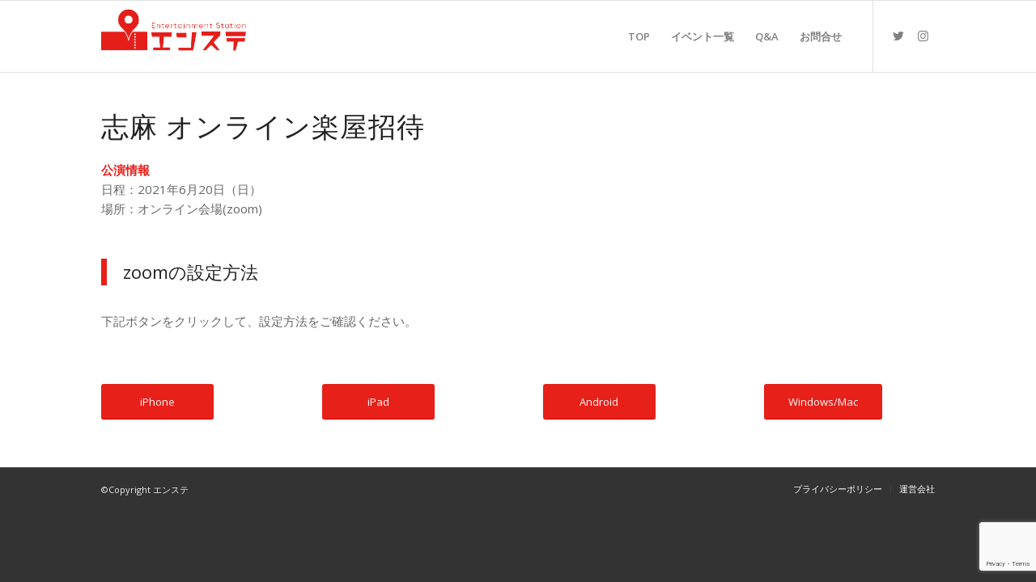

--- FILE ---
content_type: text/html; charset=UTF-8
request_url: https://en-sta.info/0620_1300/
body_size: 10831
content:
<!DOCTYPE html>
<html dir="ltr" lang="ja"
	prefix="og: https://ogp.me/ns#"  class="html_stretched responsive av-preloader-disabled  html_header_top html_logo_left html_main_nav_header html_menu_right html_slim html_header_sticky html_header_shrinking html_mobile_menu_tablet html_header_searchicon html_content_align_center html_header_unstick_top_disabled html_header_stretch_disabled html_av-overlay-side html_av-overlay-side-classic html_av-submenu-noclone html_entry_id_5664 av-cookies-no-cookie-consent av-no-preview av-default-lightbox html_text_menu_active av-mobile-menu-switch-default">
<head>
<meta charset="UTF-8" />
<meta name="robots" content="index, follow" />


<!-- mobile setting -->
<meta name="viewport" content="width=device-width, initial-scale=1">

<!-- Scripts/CSS and wp_head hook -->
<title>[終了しました] 志麻 オンライン楽屋招待zoomの設定方法 | エンステ</title>

		<!-- All in One SEO 4.3.6.1 - aioseo.com -->
		<meta name="description" content="公演情報 日程：2021年6月20日（日） 場所：オンライン会場(zoom)" />
		<meta name="robots" content="max-image-preview:large" />
		<link rel="canonical" href="https://en-sta.info/0620_1300/" />
		<meta name="generator" content="All in One SEO (AIOSEO) 4.3.6.1 " />
		<meta property="og:locale" content="ja_JP" />
		<meta property="og:site_name" content="エンステ |" />
		<meta property="og:type" content="article" />
		<meta property="og:title" content="[終了しました] 志麻 オンライン楽屋招待zoomの設定方法 | エンステ" />
		<meta property="og:description" content="公演情報 日程：2021年6月20日（日） 場所：オンライン会場(zoom)" />
		<meta property="og:url" content="https://en-sta.info/0620_1300/" />
		<meta property="article:published_time" content="2021-06-09T11:08:41+00:00" />
		<meta property="article:modified_time" content="2021-07-06T02:46:24+00:00" />
		<meta name="twitter:card" content="summary_large_image" />
		<meta name="twitter:title" content="[終了しました] 志麻 オンライン楽屋招待zoomの設定方法 | エンステ" />
		<meta name="twitter:description" content="公演情報 日程：2021年6月20日（日） 場所：オンライン会場(zoom)" />
		<script type="application/ld+json" class="aioseo-schema">
			{"@context":"https:\/\/schema.org","@graph":[{"@type":"BreadcrumbList","@id":"https:\/\/en-sta.info\/0620_1300\/#breadcrumblist","itemListElement":[{"@type":"ListItem","@id":"https:\/\/en-sta.info\/#listItem","position":1,"item":{"@type":"WebPage","@id":"https:\/\/en-sta.info\/","name":"\u30db\u30fc\u30e0","description":"\u30bf\u30ec\u30f3\u30c8\u306e\u304a\u6e21\u3057\u4f1a\u3092\u306f\u3058\u3081\u3001\u5404\u7a2e\u30a4\u30d9\u30f3\u30c8\u306e\u4f01\u753b\u30fb\u904b\u55b6\u3092\u884c\u306a\u3063\u3066\u307e\u3044\u308a\u307e\u3057\u305f\u30cf\u30b6\u30fc\u304c\u304a\u5c4a\u3051\u3059\u308b\u3001\u30bf\u30ec\u30f3\u30c8\u306e\u7686\u69d8\u3001\u30d5\u30a1\u30f3\u306e\u7686\u69d8\u3092\u7b11\u9854\u306b\u3057\u305f\u3044\uff01\u3068\u3044\u3046\u9858\u3044\u304b\u3089\u30aa\u30f3\u30e9\u30a4\u30f3\u3067\u884c\u3046\u30d5\u30a1\u30f3\u3068\u306e\u4ea4\u6d41\u30b5\u30fc\u30d3\u30b9\u3067\u3059\u3002","url":"https:\/\/en-sta.info\/"},"nextItem":"https:\/\/en-sta.info\/0620_1300\/#listItem"},{"@type":"ListItem","@id":"https:\/\/en-sta.info\/0620_1300\/#listItem","position":2,"item":{"@type":"WebPage","@id":"https:\/\/en-sta.info\/0620_1300\/","name":"[\u7d42\u4e86\u3057\u307e\u3057\u305f] \u5fd7\u9ebb  \u30aa\u30f3\u30e9\u30a4\u30f3\u697d\u5c4b\u62db\u5f85zoom\u306e\u8a2d\u5b9a\u65b9\u6cd5","description":"\u516c\u6f14\u60c5\u5831 \u65e5\u7a0b\uff1a2021\u5e746\u670820\u65e5\uff08\u65e5\uff09 \u5834\u6240\uff1a\u30aa\u30f3\u30e9\u30a4\u30f3\u4f1a\u5834(zoom)","url":"https:\/\/en-sta.info\/0620_1300\/"},"previousItem":"https:\/\/en-sta.info\/#listItem"}]},{"@type":"Organization","@id":"https:\/\/en-sta.info\/#organization","name":"\u30a8\u30f3\u30b9\u30c6","url":"https:\/\/en-sta.info\/"},{"@type":"WebPage","@id":"https:\/\/en-sta.info\/0620_1300\/#webpage","url":"https:\/\/en-sta.info\/0620_1300\/","name":"[\u7d42\u4e86\u3057\u307e\u3057\u305f] \u5fd7\u9ebb \u30aa\u30f3\u30e9\u30a4\u30f3\u697d\u5c4b\u62db\u5f85zoom\u306e\u8a2d\u5b9a\u65b9\u6cd5 | \u30a8\u30f3\u30b9\u30c6","description":"\u516c\u6f14\u60c5\u5831 \u65e5\u7a0b\uff1a2021\u5e746\u670820\u65e5\uff08\u65e5\uff09 \u5834\u6240\uff1a\u30aa\u30f3\u30e9\u30a4\u30f3\u4f1a\u5834(zoom)","inLanguage":"ja","isPartOf":{"@id":"https:\/\/en-sta.info\/#website"},"breadcrumb":{"@id":"https:\/\/en-sta.info\/0620_1300\/#breadcrumblist"},"datePublished":"2021-06-09T11:08:41+09:00","dateModified":"2021-07-06T02:46:24+09:00"},{"@type":"WebSite","@id":"https:\/\/en-sta.info\/#website","url":"https:\/\/en-sta.info\/","name":"\u30a8\u30f3\u30b9\u30c6","inLanguage":"ja","publisher":{"@id":"https:\/\/en-sta.info\/#organization"}}]}
		</script>
		<script type="text/javascript" >
			window.ga=window.ga||function(){(ga.q=ga.q||[]).push(arguments)};ga.l=+new Date;
			ga('create', "UA-171253752-1", 'auto');
			ga('send', 'pageview');
		</script>
		<script async src="https://www.google-analytics.com/analytics.js"></script>
		<!-- All in One SEO -->

<link rel="alternate" type="application/rss+xml" title="エンステ &raquo; フィード" href="https://en-sta.info/feed/" />
<link rel="alternate" type="application/rss+xml" title="エンステ &raquo; コメントフィード" href="https://en-sta.info/comments/feed/" />

<!-- google webfont font replacement -->

			<script type='text/javascript'>

				(function() {

					/*	check if webfonts are disabled by user setting via cookie - or user must opt in.	*/
					var html = document.getElementsByTagName('html')[0];
					var cookie_check = html.className.indexOf('av-cookies-needs-opt-in') >= 0 || html.className.indexOf('av-cookies-can-opt-out') >= 0;
					var allow_continue = true;
					var silent_accept_cookie = html.className.indexOf('av-cookies-user-silent-accept') >= 0;

					if( cookie_check && ! silent_accept_cookie )
					{
						if( ! document.cookie.match(/aviaCookieConsent/) || html.className.indexOf('av-cookies-session-refused') >= 0 )
						{
							allow_continue = false;
						}
						else
						{
							if( ! document.cookie.match(/aviaPrivacyRefuseCookiesHideBar/) )
							{
								allow_continue = false;
							}
							else if( ! document.cookie.match(/aviaPrivacyEssentialCookiesEnabled/) )
							{
								allow_continue = false;
							}
							else if( document.cookie.match(/aviaPrivacyGoogleWebfontsDisabled/) )
							{
								allow_continue = false;
							}
						}
					}

					if( allow_continue )
					{
						var f = document.createElement('link');

						f.type 	= 'text/css';
						f.rel 	= 'stylesheet';
						f.href 	= 'https://fonts.googleapis.com/css?family=Open+Sans:400,600&display=auto';
						f.id 	= 'avia-google-webfont';

						document.getElementsByTagName('head')[0].appendChild(f);
					}
				})();

			</script>
			<link rel='stylesheet' id='wp-block-library-css' href='https://en-sta.info/system01/wp-includes/css/dist/block-library/style.min.css?ver=6.2.8' type='text/css' media='all' />
<style id='global-styles-inline-css' type='text/css'>
body{--wp--preset--color--black: #000000;--wp--preset--color--cyan-bluish-gray: #abb8c3;--wp--preset--color--white: #ffffff;--wp--preset--color--pale-pink: #f78da7;--wp--preset--color--vivid-red: #cf2e2e;--wp--preset--color--luminous-vivid-orange: #ff6900;--wp--preset--color--luminous-vivid-amber: #fcb900;--wp--preset--color--light-green-cyan: #7bdcb5;--wp--preset--color--vivid-green-cyan: #00d084;--wp--preset--color--pale-cyan-blue: #8ed1fc;--wp--preset--color--vivid-cyan-blue: #0693e3;--wp--preset--color--vivid-purple: #9b51e0;--wp--preset--color--metallic-red: #b02b2c;--wp--preset--color--maximum-yellow-red: #edae44;--wp--preset--color--yellow-sun: #eeee22;--wp--preset--color--palm-leaf: #83a846;--wp--preset--color--aero: #7bb0e7;--wp--preset--color--old-lavender: #745f7e;--wp--preset--color--steel-teal: #5f8789;--wp--preset--color--raspberry-pink: #d65799;--wp--preset--color--medium-turquoise: #4ecac2;--wp--preset--gradient--vivid-cyan-blue-to-vivid-purple: linear-gradient(135deg,rgba(6,147,227,1) 0%,rgb(155,81,224) 100%);--wp--preset--gradient--light-green-cyan-to-vivid-green-cyan: linear-gradient(135deg,rgb(122,220,180) 0%,rgb(0,208,130) 100%);--wp--preset--gradient--luminous-vivid-amber-to-luminous-vivid-orange: linear-gradient(135deg,rgba(252,185,0,1) 0%,rgba(255,105,0,1) 100%);--wp--preset--gradient--luminous-vivid-orange-to-vivid-red: linear-gradient(135deg,rgba(255,105,0,1) 0%,rgb(207,46,46) 100%);--wp--preset--gradient--very-light-gray-to-cyan-bluish-gray: linear-gradient(135deg,rgb(238,238,238) 0%,rgb(169,184,195) 100%);--wp--preset--gradient--cool-to-warm-spectrum: linear-gradient(135deg,rgb(74,234,220) 0%,rgb(151,120,209) 20%,rgb(207,42,186) 40%,rgb(238,44,130) 60%,rgb(251,105,98) 80%,rgb(254,248,76) 100%);--wp--preset--gradient--blush-light-purple: linear-gradient(135deg,rgb(255,206,236) 0%,rgb(152,150,240) 100%);--wp--preset--gradient--blush-bordeaux: linear-gradient(135deg,rgb(254,205,165) 0%,rgb(254,45,45) 50%,rgb(107,0,62) 100%);--wp--preset--gradient--luminous-dusk: linear-gradient(135deg,rgb(255,203,112) 0%,rgb(199,81,192) 50%,rgb(65,88,208) 100%);--wp--preset--gradient--pale-ocean: linear-gradient(135deg,rgb(255,245,203) 0%,rgb(182,227,212) 50%,rgb(51,167,181) 100%);--wp--preset--gradient--electric-grass: linear-gradient(135deg,rgb(202,248,128) 0%,rgb(113,206,126) 100%);--wp--preset--gradient--midnight: linear-gradient(135deg,rgb(2,3,129) 0%,rgb(40,116,252) 100%);--wp--preset--duotone--dark-grayscale: url('#wp-duotone-dark-grayscale');--wp--preset--duotone--grayscale: url('#wp-duotone-grayscale');--wp--preset--duotone--purple-yellow: url('#wp-duotone-purple-yellow');--wp--preset--duotone--blue-red: url('#wp-duotone-blue-red');--wp--preset--duotone--midnight: url('#wp-duotone-midnight');--wp--preset--duotone--magenta-yellow: url('#wp-duotone-magenta-yellow');--wp--preset--duotone--purple-green: url('#wp-duotone-purple-green');--wp--preset--duotone--blue-orange: url('#wp-duotone-blue-orange');--wp--preset--font-size--small: 1rem;--wp--preset--font-size--medium: 1.125rem;--wp--preset--font-size--large: 1.75rem;--wp--preset--font-size--x-large: clamp(1.75rem, 3vw, 2.25rem);--wp--preset--spacing--20: 0.44rem;--wp--preset--spacing--30: 0.67rem;--wp--preset--spacing--40: 1rem;--wp--preset--spacing--50: 1.5rem;--wp--preset--spacing--60: 2.25rem;--wp--preset--spacing--70: 3.38rem;--wp--preset--spacing--80: 5.06rem;--wp--preset--shadow--natural: 6px 6px 9px rgba(0, 0, 0, 0.2);--wp--preset--shadow--deep: 12px 12px 50px rgba(0, 0, 0, 0.4);--wp--preset--shadow--sharp: 6px 6px 0px rgba(0, 0, 0, 0.2);--wp--preset--shadow--outlined: 6px 6px 0px -3px rgba(255, 255, 255, 1), 6px 6px rgba(0, 0, 0, 1);--wp--preset--shadow--crisp: 6px 6px 0px rgba(0, 0, 0, 1);}body { margin: 0;--wp--style--global--content-size: 800px;--wp--style--global--wide-size: 1130px; }.wp-site-blocks > .alignleft { float: left; margin-right: 2em; }.wp-site-blocks > .alignright { float: right; margin-left: 2em; }.wp-site-blocks > .aligncenter { justify-content: center; margin-left: auto; margin-right: auto; }:where(.is-layout-flex){gap: 0.5em;}body .is-layout-flow > .alignleft{float: left;margin-inline-start: 0;margin-inline-end: 2em;}body .is-layout-flow > .alignright{float: right;margin-inline-start: 2em;margin-inline-end: 0;}body .is-layout-flow > .aligncenter{margin-left: auto !important;margin-right: auto !important;}body .is-layout-constrained > .alignleft{float: left;margin-inline-start: 0;margin-inline-end: 2em;}body .is-layout-constrained > .alignright{float: right;margin-inline-start: 2em;margin-inline-end: 0;}body .is-layout-constrained > .aligncenter{margin-left: auto !important;margin-right: auto !important;}body .is-layout-constrained > :where(:not(.alignleft):not(.alignright):not(.alignfull)){max-width: var(--wp--style--global--content-size);margin-left: auto !important;margin-right: auto !important;}body .is-layout-constrained > .alignwide{max-width: var(--wp--style--global--wide-size);}body .is-layout-flex{display: flex;}body .is-layout-flex{flex-wrap: wrap;align-items: center;}body .is-layout-flex > *{margin: 0;}body{padding-top: 0px;padding-right: 0px;padding-bottom: 0px;padding-left: 0px;}a:where(:not(.wp-element-button)){text-decoration: underline;}.wp-element-button, .wp-block-button__link{background-color: #32373c;border-width: 0;color: #fff;font-family: inherit;font-size: inherit;line-height: inherit;padding: calc(0.667em + 2px) calc(1.333em + 2px);text-decoration: none;}.has-black-color{color: var(--wp--preset--color--black) !important;}.has-cyan-bluish-gray-color{color: var(--wp--preset--color--cyan-bluish-gray) !important;}.has-white-color{color: var(--wp--preset--color--white) !important;}.has-pale-pink-color{color: var(--wp--preset--color--pale-pink) !important;}.has-vivid-red-color{color: var(--wp--preset--color--vivid-red) !important;}.has-luminous-vivid-orange-color{color: var(--wp--preset--color--luminous-vivid-orange) !important;}.has-luminous-vivid-amber-color{color: var(--wp--preset--color--luminous-vivid-amber) !important;}.has-light-green-cyan-color{color: var(--wp--preset--color--light-green-cyan) !important;}.has-vivid-green-cyan-color{color: var(--wp--preset--color--vivid-green-cyan) !important;}.has-pale-cyan-blue-color{color: var(--wp--preset--color--pale-cyan-blue) !important;}.has-vivid-cyan-blue-color{color: var(--wp--preset--color--vivid-cyan-blue) !important;}.has-vivid-purple-color{color: var(--wp--preset--color--vivid-purple) !important;}.has-metallic-red-color{color: var(--wp--preset--color--metallic-red) !important;}.has-maximum-yellow-red-color{color: var(--wp--preset--color--maximum-yellow-red) !important;}.has-yellow-sun-color{color: var(--wp--preset--color--yellow-sun) !important;}.has-palm-leaf-color{color: var(--wp--preset--color--palm-leaf) !important;}.has-aero-color{color: var(--wp--preset--color--aero) !important;}.has-old-lavender-color{color: var(--wp--preset--color--old-lavender) !important;}.has-steel-teal-color{color: var(--wp--preset--color--steel-teal) !important;}.has-raspberry-pink-color{color: var(--wp--preset--color--raspberry-pink) !important;}.has-medium-turquoise-color{color: var(--wp--preset--color--medium-turquoise) !important;}.has-black-background-color{background-color: var(--wp--preset--color--black) !important;}.has-cyan-bluish-gray-background-color{background-color: var(--wp--preset--color--cyan-bluish-gray) !important;}.has-white-background-color{background-color: var(--wp--preset--color--white) !important;}.has-pale-pink-background-color{background-color: var(--wp--preset--color--pale-pink) !important;}.has-vivid-red-background-color{background-color: var(--wp--preset--color--vivid-red) !important;}.has-luminous-vivid-orange-background-color{background-color: var(--wp--preset--color--luminous-vivid-orange) !important;}.has-luminous-vivid-amber-background-color{background-color: var(--wp--preset--color--luminous-vivid-amber) !important;}.has-light-green-cyan-background-color{background-color: var(--wp--preset--color--light-green-cyan) !important;}.has-vivid-green-cyan-background-color{background-color: var(--wp--preset--color--vivid-green-cyan) !important;}.has-pale-cyan-blue-background-color{background-color: var(--wp--preset--color--pale-cyan-blue) !important;}.has-vivid-cyan-blue-background-color{background-color: var(--wp--preset--color--vivid-cyan-blue) !important;}.has-vivid-purple-background-color{background-color: var(--wp--preset--color--vivid-purple) !important;}.has-metallic-red-background-color{background-color: var(--wp--preset--color--metallic-red) !important;}.has-maximum-yellow-red-background-color{background-color: var(--wp--preset--color--maximum-yellow-red) !important;}.has-yellow-sun-background-color{background-color: var(--wp--preset--color--yellow-sun) !important;}.has-palm-leaf-background-color{background-color: var(--wp--preset--color--palm-leaf) !important;}.has-aero-background-color{background-color: var(--wp--preset--color--aero) !important;}.has-old-lavender-background-color{background-color: var(--wp--preset--color--old-lavender) !important;}.has-steel-teal-background-color{background-color: var(--wp--preset--color--steel-teal) !important;}.has-raspberry-pink-background-color{background-color: var(--wp--preset--color--raspberry-pink) !important;}.has-medium-turquoise-background-color{background-color: var(--wp--preset--color--medium-turquoise) !important;}.has-black-border-color{border-color: var(--wp--preset--color--black) !important;}.has-cyan-bluish-gray-border-color{border-color: var(--wp--preset--color--cyan-bluish-gray) !important;}.has-white-border-color{border-color: var(--wp--preset--color--white) !important;}.has-pale-pink-border-color{border-color: var(--wp--preset--color--pale-pink) !important;}.has-vivid-red-border-color{border-color: var(--wp--preset--color--vivid-red) !important;}.has-luminous-vivid-orange-border-color{border-color: var(--wp--preset--color--luminous-vivid-orange) !important;}.has-luminous-vivid-amber-border-color{border-color: var(--wp--preset--color--luminous-vivid-amber) !important;}.has-light-green-cyan-border-color{border-color: var(--wp--preset--color--light-green-cyan) !important;}.has-vivid-green-cyan-border-color{border-color: var(--wp--preset--color--vivid-green-cyan) !important;}.has-pale-cyan-blue-border-color{border-color: var(--wp--preset--color--pale-cyan-blue) !important;}.has-vivid-cyan-blue-border-color{border-color: var(--wp--preset--color--vivid-cyan-blue) !important;}.has-vivid-purple-border-color{border-color: var(--wp--preset--color--vivid-purple) !important;}.has-metallic-red-border-color{border-color: var(--wp--preset--color--metallic-red) !important;}.has-maximum-yellow-red-border-color{border-color: var(--wp--preset--color--maximum-yellow-red) !important;}.has-yellow-sun-border-color{border-color: var(--wp--preset--color--yellow-sun) !important;}.has-palm-leaf-border-color{border-color: var(--wp--preset--color--palm-leaf) !important;}.has-aero-border-color{border-color: var(--wp--preset--color--aero) !important;}.has-old-lavender-border-color{border-color: var(--wp--preset--color--old-lavender) !important;}.has-steel-teal-border-color{border-color: var(--wp--preset--color--steel-teal) !important;}.has-raspberry-pink-border-color{border-color: var(--wp--preset--color--raspberry-pink) !important;}.has-medium-turquoise-border-color{border-color: var(--wp--preset--color--medium-turquoise) !important;}.has-vivid-cyan-blue-to-vivid-purple-gradient-background{background: var(--wp--preset--gradient--vivid-cyan-blue-to-vivid-purple) !important;}.has-light-green-cyan-to-vivid-green-cyan-gradient-background{background: var(--wp--preset--gradient--light-green-cyan-to-vivid-green-cyan) !important;}.has-luminous-vivid-amber-to-luminous-vivid-orange-gradient-background{background: var(--wp--preset--gradient--luminous-vivid-amber-to-luminous-vivid-orange) !important;}.has-luminous-vivid-orange-to-vivid-red-gradient-background{background: var(--wp--preset--gradient--luminous-vivid-orange-to-vivid-red) !important;}.has-very-light-gray-to-cyan-bluish-gray-gradient-background{background: var(--wp--preset--gradient--very-light-gray-to-cyan-bluish-gray) !important;}.has-cool-to-warm-spectrum-gradient-background{background: var(--wp--preset--gradient--cool-to-warm-spectrum) !important;}.has-blush-light-purple-gradient-background{background: var(--wp--preset--gradient--blush-light-purple) !important;}.has-blush-bordeaux-gradient-background{background: var(--wp--preset--gradient--blush-bordeaux) !important;}.has-luminous-dusk-gradient-background{background: var(--wp--preset--gradient--luminous-dusk) !important;}.has-pale-ocean-gradient-background{background: var(--wp--preset--gradient--pale-ocean) !important;}.has-electric-grass-gradient-background{background: var(--wp--preset--gradient--electric-grass) !important;}.has-midnight-gradient-background{background: var(--wp--preset--gradient--midnight) !important;}.has-small-font-size{font-size: var(--wp--preset--font-size--small) !important;}.has-medium-font-size{font-size: var(--wp--preset--font-size--medium) !important;}.has-large-font-size{font-size: var(--wp--preset--font-size--large) !important;}.has-x-large-font-size{font-size: var(--wp--preset--font-size--x-large) !important;}
.wp-block-navigation a:where(:not(.wp-element-button)){color: inherit;}
:where(.wp-block-columns.is-layout-flex){gap: 2em;}
.wp-block-pullquote{font-size: 1.5em;line-height: 1.6;}
</style>
<link rel='stylesheet' id='contact-form-7-css' href='https://en-sta.info/system01/wp-content/plugins/contact-form-7/includes/css/styles.css?ver=5.7.6' type='text/css' media='all' />
<link rel='stylesheet' id='avia-merged-styles-css' href='https://en-sta.info/system01/wp-content/uploads/dynamic_avia/avia-merged-styles-c82760d3272a1669b34d36e6efe06399---64588bfd44ad4.css' type='text/css' media='all' />
<link rel='stylesheet' id='avia-single-post-5664-css' href='https://en-sta.info/system01/wp-content/uploads/dynamic_avia/avia_posts_css/post-5664.css?ver=ver-1684588526' type='text/css' media='all' />
<script type='text/javascript' src='https://en-sta.info/system01/wp-content/uploads/dynamic_avia/avia-head-scripts-655fe98c796015e4af1c013d91846c7c---64588bfd5bce1.js' id='avia-head-scripts-js'></script>
<link rel="https://api.w.org/" href="https://en-sta.info/wp-json/" /><link rel="alternate" type="application/json" href="https://en-sta.info/wp-json/wp/v2/pages/5664" /><link rel="EditURI" type="application/rsd+xml" title="RSD" href="https://en-sta.info/system01/xmlrpc.php?rsd" />
<link rel="wlwmanifest" type="application/wlwmanifest+xml" href="https://en-sta.info/system01/wp-includes/wlwmanifest.xml" />
<meta name="generator" content="WordPress 6.2.8" />
<link rel='shortlink' href='https://en-sta.info/?p=5664' />
<link rel="alternate" type="application/json+oembed" href="https://en-sta.info/wp-json/oembed/1.0/embed?url=https%3A%2F%2Fen-sta.info%2F0620_1300%2F" />
<link rel="alternate" type="text/xml+oembed" href="https://en-sta.info/wp-json/oembed/1.0/embed?url=https%3A%2F%2Fen-sta.info%2F0620_1300%2F&#038;format=xml" />
<!-- start Simple Custom CSS and JS -->
<style type="text/css">
.avia-heading-row{
background: #d4372b !important;
color: #fff !important;
}</style>
<!-- end Simple Custom CSS and JS -->
<!-- start Simple Custom CSS and JS -->
<style type="text/css">
h1,h2,h3,h4,h5,h6{text-transform: none !important;}</style>
<!-- end Simple Custom CSS and JS -->
<!-- start Simple Custom CSS and JS -->
<style type="text/css">
.special_amp {
    font-family: 'open sans','HelveticaNeue','Helvetica Neue','Helvetica-Neue',Helvetica,Arial;
}</style>
<!-- end Simple Custom CSS and JS -->
<!-- start Simple Custom CSS and JS -->
<style type="text/css">
.youtube2 {
  position: relative;
  width: 100%;
  padding-top: 56.25%;
}
.youtube2 iframe {
  position: absolute;
  top: 0;
  right: 0;
  width: 100% !important;
  height: 100% !important;
}</style>
<!-- end Simple Custom CSS and JS -->
<!-- start Simple Custom CSS and JS -->
<style type="text/css">
.br-pc { display:block; }
.br-sp { display:none; }
@media screen and (max-width: 680px) {
	.br-pc { display:none; }
	.br-sp { display:block; }
}</style>
<!-- end Simple Custom CSS and JS -->
<!-- start Simple Custom CSS and JS -->
<style type="text/css">
#menu-item-search{display: none !important;}</style>
<!-- end Simple Custom CSS and JS -->
<!-- start Simple Custom CSS and JS -->
<style type="text/css">
.event_info{
border-width: 8px;
border-color: #fc4c4c !important;
border-style: solid;
padding: 20px;
border-radius: 0px;
margin : 10px 0 20px 0;
}</style>
<!-- end Simple Custom CSS and JS -->
<!-- start Simple Custom CSS and JS -->
<style type="text/css">
</style>
<!-- end Simple Custom CSS and JS -->
<link rel="profile" href="http://gmpg.org/xfn/11" />
<link rel="alternate" type="application/rss+xml" title="エンステ RSS2 Feed" href="https://en-sta.info/feed/" />
<link rel="pingback" href="https://en-sta.info/system01/xmlrpc.php" />
<!--[if lt IE 9]><script src="https://en-sta.info/system01/wp-content/themes/enfold/js/html5shiv.js"></script><![endif]-->
<link rel="icon" href="http://en-sta.info/system01/wp-content/uploads/2020/06/favicon.ico" type="image/x-icon">

<!-- To speed up the rendering and to display the site as fast as possible to the user we include some styles and scripts for above the fold content inline -->
<script type="text/javascript">'use strict';var avia_is_mobile=!1;if(/Android|webOS|iPhone|iPad|iPod|BlackBerry|IEMobile|Opera Mini/i.test(navigator.userAgent)&&'ontouchstart' in document.documentElement){avia_is_mobile=!0;document.documentElement.className+=' avia_mobile '}
else{document.documentElement.className+=' avia_desktop '};document.documentElement.className+=' js_active ';(function(){var e=['-webkit-','-moz-','-ms-',''],n='',o=!1,a=!1;for(var t in e){if(e[t]+'transform' in document.documentElement.style){o=!0;n=e[t]+'transform'};if(e[t]+'perspective' in document.documentElement.style){a=!0}};if(o){document.documentElement.className+=' avia_transform '};if(a){document.documentElement.className+=' avia_transform3d '};if(typeof document.getElementsByClassName=='function'&&typeof document.documentElement.getBoundingClientRect=='function'&&avia_is_mobile==!1){if(n&&window.innerHeight>0){setTimeout(function(){var e=0,o={},a=0,t=document.getElementsByClassName('av-parallax'),i=window.pageYOffset||document.documentElement.scrollTop;for(e=0;e<t.length;e++){t[e].style.top='0px';o=t[e].getBoundingClientRect();a=Math.ceil((window.innerHeight+i-o.top)*0.3);t[e].style[n]='translate(0px, '+a+'px)';t[e].style.top='auto';t[e].className+=' enabled-parallax '}},50)}}})();</script><style type="text/css">
		@font-face {font-family: 'entypo-fontello'; font-weight: normal; font-style: normal; font-display: auto;
		src: url('https://en-sta.info/system01/wp-content/themes/enfold/config-templatebuilder/avia-template-builder/assets/fonts/entypo-fontello.woff2') format('woff2'),
		url('https://en-sta.info/system01/wp-content/themes/enfold/config-templatebuilder/avia-template-builder/assets/fonts/entypo-fontello.woff') format('woff'),
		url('https://en-sta.info/system01/wp-content/themes/enfold/config-templatebuilder/avia-template-builder/assets/fonts/entypo-fontello.ttf') format('truetype'),
		url('https://en-sta.info/system01/wp-content/themes/enfold/config-templatebuilder/avia-template-builder/assets/fonts/entypo-fontello.svg#entypo-fontello') format('svg'),
		url('https://en-sta.info/system01/wp-content/themes/enfold/config-templatebuilder/avia-template-builder/assets/fonts/entypo-fontello.eot'),
		url('https://en-sta.info/system01/wp-content/themes/enfold/config-templatebuilder/avia-template-builder/assets/fonts/entypo-fontello.eot?#iefix') format('embedded-opentype');
		} #top .avia-font-entypo-fontello, body .avia-font-entypo-fontello, html body [data-av_iconfont='entypo-fontello']:before{ font-family: 'entypo-fontello'; }
		
		@font-face {font-family: 'number'; font-weight: normal; font-style: normal; font-display: auto;
		src: url('https://en-sta.info/system01/wp-content/uploads/avia_fonts/number/number.woff2') format('woff2'),
		url('https://en-sta.info/system01/wp-content/uploads/avia_fonts/number/number.woff') format('woff'),
		url('https://en-sta.info/system01/wp-content/uploads/avia_fonts/number/number.ttf') format('truetype'),
		url('https://en-sta.info/system01/wp-content/uploads/avia_fonts/number/number.svg#number') format('svg'),
		url('https://en-sta.info/system01/wp-content/uploads/avia_fonts/number/number.eot'),
		url('https://en-sta.info/system01/wp-content/uploads/avia_fonts/number/number.eot?#iefix') format('embedded-opentype');
		} #top .avia-font-number, body .avia-font-number, html body [data-av_iconfont='number']:before{ font-family: 'number'; }
		
		@font-face {font-family: 'fontello'; font-weight: normal; font-style: normal; font-display: auto;
		src: url('https://en-sta.info/system01/wp-content/uploads/avia_fonts/fontello/fontello.woff2') format('woff2'),
		url('https://en-sta.info/system01/wp-content/uploads/avia_fonts/fontello/fontello.woff') format('woff'),
		url('https://en-sta.info/system01/wp-content/uploads/avia_fonts/fontello/fontello.ttf') format('truetype'),
		url('https://en-sta.info/system01/wp-content/uploads/avia_fonts/fontello/fontello.svg#fontello') format('svg'),
		url('https://en-sta.info/system01/wp-content/uploads/avia_fonts/fontello/fontello.eot'),
		url('https://en-sta.info/system01/wp-content/uploads/avia_fonts/fontello/fontello.eot?#iefix') format('embedded-opentype');
		} #top .avia-font-fontello, body .avia-font-fontello, html body [data-av_iconfont='fontello']:before{ font-family: 'fontello'; }
		</style>

<!--
Debugging Info for Theme support: 

Theme: Enfold
Version: 5.6
Installed: enfold
AviaFramework Version: 5.3
AviaBuilder Version: 5.3
aviaElementManager Version: 1.0.1
- - - - - - - - - - -
ChildTheme: Enfold Child
ChildTheme Version: 1.0
ChildTheme Installed: enfold

- - - - - - - - - - -
ML:1024-PU:37-PLA:8
WP:6.2.8
Compress: CSS:all theme files - JS:all theme files
Updates: disabled
PLAu:7
-->
</head>

<body id="top" class="page-template-default page page-id-5664 stretched rtl_columns av-curtain-numeric open_sans " itemscope="itemscope" itemtype="https://schema.org/WebPage" >

	<svg xmlns="http://www.w3.org/2000/svg" viewBox="0 0 0 0" width="0" height="0" focusable="false" role="none" style="visibility: hidden; position: absolute; left: -9999px; overflow: hidden;" ><defs><filter id="wp-duotone-dark-grayscale"><feColorMatrix color-interpolation-filters="sRGB" type="matrix" values=" .299 .587 .114 0 0 .299 .587 .114 0 0 .299 .587 .114 0 0 .299 .587 .114 0 0 " /><feComponentTransfer color-interpolation-filters="sRGB" ><feFuncR type="table" tableValues="0 0.49803921568627" /><feFuncG type="table" tableValues="0 0.49803921568627" /><feFuncB type="table" tableValues="0 0.49803921568627" /><feFuncA type="table" tableValues="1 1" /></feComponentTransfer><feComposite in2="SourceGraphic" operator="in" /></filter></defs></svg><svg xmlns="http://www.w3.org/2000/svg" viewBox="0 0 0 0" width="0" height="0" focusable="false" role="none" style="visibility: hidden; position: absolute; left: -9999px; overflow: hidden;" ><defs><filter id="wp-duotone-grayscale"><feColorMatrix color-interpolation-filters="sRGB" type="matrix" values=" .299 .587 .114 0 0 .299 .587 .114 0 0 .299 .587 .114 0 0 .299 .587 .114 0 0 " /><feComponentTransfer color-interpolation-filters="sRGB" ><feFuncR type="table" tableValues="0 1" /><feFuncG type="table" tableValues="0 1" /><feFuncB type="table" tableValues="0 1" /><feFuncA type="table" tableValues="1 1" /></feComponentTransfer><feComposite in2="SourceGraphic" operator="in" /></filter></defs></svg><svg xmlns="http://www.w3.org/2000/svg" viewBox="0 0 0 0" width="0" height="0" focusable="false" role="none" style="visibility: hidden; position: absolute; left: -9999px; overflow: hidden;" ><defs><filter id="wp-duotone-purple-yellow"><feColorMatrix color-interpolation-filters="sRGB" type="matrix" values=" .299 .587 .114 0 0 .299 .587 .114 0 0 .299 .587 .114 0 0 .299 .587 .114 0 0 " /><feComponentTransfer color-interpolation-filters="sRGB" ><feFuncR type="table" tableValues="0.54901960784314 0.98823529411765" /><feFuncG type="table" tableValues="0 1" /><feFuncB type="table" tableValues="0.71764705882353 0.25490196078431" /><feFuncA type="table" tableValues="1 1" /></feComponentTransfer><feComposite in2="SourceGraphic" operator="in" /></filter></defs></svg><svg xmlns="http://www.w3.org/2000/svg" viewBox="0 0 0 0" width="0" height="0" focusable="false" role="none" style="visibility: hidden; position: absolute; left: -9999px; overflow: hidden;" ><defs><filter id="wp-duotone-blue-red"><feColorMatrix color-interpolation-filters="sRGB" type="matrix" values=" .299 .587 .114 0 0 .299 .587 .114 0 0 .299 .587 .114 0 0 .299 .587 .114 0 0 " /><feComponentTransfer color-interpolation-filters="sRGB" ><feFuncR type="table" tableValues="0 1" /><feFuncG type="table" tableValues="0 0.27843137254902" /><feFuncB type="table" tableValues="0.5921568627451 0.27843137254902" /><feFuncA type="table" tableValues="1 1" /></feComponentTransfer><feComposite in2="SourceGraphic" operator="in" /></filter></defs></svg><svg xmlns="http://www.w3.org/2000/svg" viewBox="0 0 0 0" width="0" height="0" focusable="false" role="none" style="visibility: hidden; position: absolute; left: -9999px; overflow: hidden;" ><defs><filter id="wp-duotone-midnight"><feColorMatrix color-interpolation-filters="sRGB" type="matrix" values=" .299 .587 .114 0 0 .299 .587 .114 0 0 .299 .587 .114 0 0 .299 .587 .114 0 0 " /><feComponentTransfer color-interpolation-filters="sRGB" ><feFuncR type="table" tableValues="0 0" /><feFuncG type="table" tableValues="0 0.64705882352941" /><feFuncB type="table" tableValues="0 1" /><feFuncA type="table" tableValues="1 1" /></feComponentTransfer><feComposite in2="SourceGraphic" operator="in" /></filter></defs></svg><svg xmlns="http://www.w3.org/2000/svg" viewBox="0 0 0 0" width="0" height="0" focusable="false" role="none" style="visibility: hidden; position: absolute; left: -9999px; overflow: hidden;" ><defs><filter id="wp-duotone-magenta-yellow"><feColorMatrix color-interpolation-filters="sRGB" type="matrix" values=" .299 .587 .114 0 0 .299 .587 .114 0 0 .299 .587 .114 0 0 .299 .587 .114 0 0 " /><feComponentTransfer color-interpolation-filters="sRGB" ><feFuncR type="table" tableValues="0.78039215686275 1" /><feFuncG type="table" tableValues="0 0.94901960784314" /><feFuncB type="table" tableValues="0.35294117647059 0.47058823529412" /><feFuncA type="table" tableValues="1 1" /></feComponentTransfer><feComposite in2="SourceGraphic" operator="in" /></filter></defs></svg><svg xmlns="http://www.w3.org/2000/svg" viewBox="0 0 0 0" width="0" height="0" focusable="false" role="none" style="visibility: hidden; position: absolute; left: -9999px; overflow: hidden;" ><defs><filter id="wp-duotone-purple-green"><feColorMatrix color-interpolation-filters="sRGB" type="matrix" values=" .299 .587 .114 0 0 .299 .587 .114 0 0 .299 .587 .114 0 0 .299 .587 .114 0 0 " /><feComponentTransfer color-interpolation-filters="sRGB" ><feFuncR type="table" tableValues="0.65098039215686 0.40392156862745" /><feFuncG type="table" tableValues="0 1" /><feFuncB type="table" tableValues="0.44705882352941 0.4" /><feFuncA type="table" tableValues="1 1" /></feComponentTransfer><feComposite in2="SourceGraphic" operator="in" /></filter></defs></svg><svg xmlns="http://www.w3.org/2000/svg" viewBox="0 0 0 0" width="0" height="0" focusable="false" role="none" style="visibility: hidden; position: absolute; left: -9999px; overflow: hidden;" ><defs><filter id="wp-duotone-blue-orange"><feColorMatrix color-interpolation-filters="sRGB" type="matrix" values=" .299 .587 .114 0 0 .299 .587 .114 0 0 .299 .587 .114 0 0 .299 .587 .114 0 0 " /><feComponentTransfer color-interpolation-filters="sRGB" ><feFuncR type="table" tableValues="0.098039215686275 1" /><feFuncG type="table" tableValues="0 0.66274509803922" /><feFuncB type="table" tableValues="0.84705882352941 0.41960784313725" /><feFuncA type="table" tableValues="1 1" /></feComponentTransfer><feComposite in2="SourceGraphic" operator="in" /></filter></defs></svg>
	<div id='wrap_all'>

	
<header id='header' class='all_colors header_color light_bg_color  av_header_top av_logo_left av_main_nav_header av_menu_right av_slim av_header_sticky av_header_shrinking av_header_stretch_disabled av_mobile_menu_tablet av_header_searchicon av_header_unstick_top_disabled av_bottom_nav_disabled  av_alternate_logo_active av_header_border_disabled' data-av_shrink_factor='50' role="banner" itemscope="itemscope" itemtype="https://schema.org/WPHeader" >

		<div  id='header_main' class='container_wrap container_wrap_logo'>

        <div class='container av-logo-container'><div class='inner-container'><span class='logo avia-standard-logo'><a href='https://en-sta.info/' class=''><img src="https://en-sta.info/system01/wp-content/uploads/2020/06/ensta.png" height="100" width="300" alt='エンステ' title='ensta' /></a></span><nav class='main_menu' data-selectname='Select a page'  role="navigation" itemscope="itemscope" itemtype="https://schema.org/SiteNavigationElement" ><div class="avia-menu av-main-nav-wrap av_menu_icon_beside"><ul role="menu" class="menu av-main-nav" id="avia-menu"><li role="menuitem" id="menu-item-6155" class="menu-item menu-item-type-post_type menu-item-object-page menu-item-home menu-item-top-level menu-item-top-level-1"><a href="https://en-sta.info/" itemprop="url" tabindex="0"><span class="avia-bullet"></span><span class="avia-menu-text">TOP</span><span class="avia-menu-fx"><span class="avia-arrow-wrap"><span class="avia-arrow"></span></span></span></a></li>
<li role="menuitem" id="menu-item-6156" class="menu-item menu-item-type-custom menu-item-object-custom menu-item-home menu-item-top-level menu-item-top-level-2"><a href="https://en-sta.info/#event_all" itemprop="url" tabindex="0"><span class="avia-bullet"></span><span class="avia-menu-text">イベント一覧</span><span class="avia-menu-fx"><span class="avia-arrow-wrap"><span class="avia-arrow"></span></span></span></a></li>
<li role="menuitem" id="menu-item-6157" class="menu-item menu-item-type-post_type menu-item-object-page menu-item-top-level menu-item-top-level-3"><a href="https://en-sta.info/qa/" itemprop="url" tabindex="0"><span class="avia-bullet"></span><span class="avia-menu-text">Q&#038;A</span><span class="avia-menu-fx"><span class="avia-arrow-wrap"><span class="avia-arrow"></span></span></span></a></li>
<li role="menuitem" id="menu-item-6158" class="menu-item menu-item-type-post_type menu-item-object-page menu-item-top-level menu-item-top-level-4"><a href="https://en-sta.info/contact/" itemprop="url" tabindex="0"><span class="avia-bullet"></span><span class="avia-menu-text">お問合せ</span><span class="avia-menu-fx"><span class="avia-arrow-wrap"><span class="avia-arrow"></span></span></span></a></li>
<li id="menu-item-search" class="noMobile menu-item menu-item-search-dropdown menu-item-avia-special" role="menuitem"><a aria-label="Search" href="?s=" rel="nofollow" data-avia-search-tooltip="

&lt;form role=&quot;search&quot; action=&quot;https://en-sta.info/&quot; id=&quot;searchform&quot; method=&quot;get&quot; class=&quot;&quot;&gt;
	&lt;div&gt;
		&lt;input type=&quot;submit&quot; value=&quot;&quot; id=&quot;searchsubmit&quot; class=&quot;button avia-font-entypo-fontello&quot; /&gt;
		&lt;input type=&quot;text&quot; id=&quot;s&quot; name=&quot;s&quot; value=&quot;&quot; placeholder='Search' /&gt;
			&lt;/div&gt;
&lt;/form&gt;
" aria-hidden='false' data-av_icon='' data-av_iconfont='entypo-fontello'><span class="avia_hidden_link_text">Search</span></a></li><li class="av-burger-menu-main menu-item-avia-special av-small-burger-icon">
	        			<a href="#" aria-label="Menu" aria-hidden="false">
							<span class="av-hamburger av-hamburger--spin av-js-hamburger">
								<span class="av-hamburger-box">
						          <span class="av-hamburger-inner"></span>
						          <strong>Menu</strong>
								</span>
							</span>
							<span class="avia_hidden_link_text">Menu</span>
						</a>
	        		   </li></ul></div><ul class='noLightbox social_bookmarks icon_count_2'><li class='social_bookmarks_twitter av-social-link-twitter social_icon_1'><a target="_blank" aria-label="Link to Twitter" href='https://twitter.com/ensta02530425' aria-hidden='false' data-av_icon='' data-av_iconfont='entypo-fontello' title='Twitter' rel="noopener"><span class='avia_hidden_link_text'>Twitter</span></a></li><li class='social_bookmarks_instagram av-social-link-instagram social_icon_2'><a target="_blank" aria-label="Link to Instagram" href='https://www.instagram.com/ensta202010/' aria-hidden='false' data-av_icon='' data-av_iconfont='entypo-fontello' title='Instagram' rel="noopener"><span class='avia_hidden_link_text'>Instagram</span></a></li></ul></nav></div> </div> 
		<!-- end container_wrap-->
		</div>
<div class="header_bg"></div>
<!-- end header -->
</header>

	<div id='main' class='all_colors' data-scroll-offset='88'>

	<div id='av_section_1'  class='avia-section av-84q9ji-dd4db7c11eb7666812e2754073910b5d main_color avia-section-default avia-no-border-styling  avia-builder-el-0  avia-builder-el-no-sibling  avia-bg-style-scroll container_wrap fullsize'  ><div class='container av-section-cont-open' ><main  role="main" itemprop="mainContentOfPage"  class='template-page content  av-content-full alpha units'><div class='post-entry post-entry-type-page post-entry-5664'><div class='entry-content-wrapper clearfix'>
<div  class='flex_column av-1zkdq4b-66c277bd862514515d9dc3c1a80ebc9e av_one_full  avia-builder-el-1  el_before_av_textblock  avia-builder-el-first  first flex_column_div  '     ><div  class='av-special-heading av-kppd97gz-9bb69e559dda84298df522be9aaee4bc av-special-heading-h1 blockquote modern-quote  avia-builder-el-2  el_before_av_hr  avia-builder-el-first '><h1 class='av-special-heading-tag'  itemprop="headline"  >志麻  オンライン楽屋招待</h1><div class="special-heading-border"><div class="special-heading-inner-border"></div></div></div>
<div  class='hr av-kbqk2vja-f81041f76afe40476ecbd8fd9d686eb5 hr-invisible  avia-builder-el-3  el_after_av_heading  el_before_av_textblock '><span class='hr-inner '><span class="hr-inner-style"></span></span></div>
<section  class='av_textblock_section av-1wbh9hn-387e4034d81ee73bb20a92023fd7e275 '   itemscope="itemscope" itemtype="https://schema.org/CreativeWork" ><div class='avia_textblock'  itemprop="text" ><p><strong>公演情報</strong><br />
日程：2021年6月20日（日）<br />
場所：オンライン会場(zoom)</p>
</div></section>
<div  class='av-special-heading av-39zt1c-b56fea7037ec027c1629867529a6d7d8 av-special-heading-h4 blockquote modern-quote  avia-builder-el-5  el_after_av_textblock  avia-builder-el-last '><h4 class='av-special-heading-tag'  itemprop="headline"  ></p>
<blockquote><p>zoomの設定方法</p></blockquote>
<p></h4><div class="special-heading-border"><div class="special-heading-inner-border"></div></div></div></div><section  class='av_textblock_section av-1wbh9hn-387e4034d81ee73bb20a92023fd7e275 '   itemscope="itemscope" itemtype="https://schema.org/CreativeWork" ><div class='avia_textblock'  itemprop="text" ><p>下記ボタンをクリックして、設定方法をご確認ください。</p>
</div></section>
<div  class='flex_column av-33ex7l-62c991a3f715c126e2d92464fa6bdaae av_one_fourth  avia-builder-el-7  el_after_av_textblock  el_before_av_one_fourth  first flex_column_div av-zero-column-padding  column-top-margin'     ><div  class='avia-button-wrap av-2p1y3l-0339aff71a5828ce34549a4d66243c0c-wrap avia-button-left  avia-builder-el-8  avia-builder-el-no-sibling '><a href='https://en-sta.info/pdf/iphone.pdf'  class='avia-button av-2p1y3l-0339aff71a5828ce34549a4d66243c0c avia-icon_select-no avia-size-large avia-position-left avia-color-theme-color'  target="_blank"  rel="noopener noreferrer" ><span class='avia_iconbox_title' >iPhone</span></a></div></div><div  class='flex_column av-33ex7l-014cae289a67328e1400e0280d0fd5e1 av_one_fourth  avia-builder-el-9  el_after_av_one_fourth  el_before_av_one_fourth  flex_column_div av-zero-column-padding  column-top-margin'     ><div  class='avia-button-wrap av-2p1y3l-85a3f9718b1a017b060ea8518c21c165-wrap avia-button-left  avia-builder-el-10  avia-builder-el-no-sibling '><a href='https://en-sta.info/pdf/ipad.pdf'  class='avia-button av-2p1y3l-85a3f9718b1a017b060ea8518c21c165 avia-icon_select-no avia-size-large avia-position-left avia-color-theme-color'  target="_blank"  rel="noopener noreferrer" ><span class='avia_iconbox_title' >iPad</span></a></div></div><div  class='flex_column av-33ex7l-014cae289a67328e1400e0280d0fd5e1 av_one_fourth  avia-builder-el-11  el_after_av_one_fourth  el_before_av_one_fourth  flex_column_div av-zero-column-padding  column-top-margin'     ><div  class='avia-button-wrap av-2p1y3l-71dc59cc22ae9b9c389dad31698457b5-wrap avia-button-left  avia-builder-el-12  avia-builder-el-no-sibling '><a href='https://en-sta.info/pdf/android.pdf'  class='avia-button av-2p1y3l-71dc59cc22ae9b9c389dad31698457b5 avia-icon_select-no avia-size-large avia-position-left avia-color-theme-color'  target="_blank"  rel="noopener noreferrer" ><span class='avia_iconbox_title' >Android </span></a></div></div><div  class='flex_column av-33ex7l-014cae289a67328e1400e0280d0fd5e1 av_one_fourth  avia-builder-el-13  el_after_av_one_fourth  avia-builder-el-last  flex_column_div av-zero-column-padding  column-top-margin'     ><div  class='avia-button-wrap av-2p1y3l-f4c0e97e737d8ce8685cb38ace5f1a45-wrap avia-button-left  avia-builder-el-14  avia-builder-el-no-sibling '><a href='https://en-sta.info/pdf/win_mac.pdf'  class='avia-button av-2p1y3l-f4c0e97e737d8ce8685cb38ace5f1a45 avia-icon_select-no avia-size-large avia-position-left avia-color-theme-color'  target="_blank"  rel="noopener noreferrer" ><span class='avia_iconbox_title' >Windows/Mac</span></a></div></div>
</div></div></main><!-- close content main element --> <!-- section close by builder template -->		</div><!--end builder template--></div><!-- close default .container_wrap element -->

	
				<footer class='container_wrap socket_color' id='socket'  role="contentinfo" itemscope="itemscope" itemtype="https://schema.org/WPFooter" >
                    <div class='container'>

                        <span class='copyright'>©Copyright エンステ </span>

                        <nav class='sub_menu_socket'  role="navigation" itemscope="itemscope" itemtype="https://schema.org/SiteNavigationElement" ><div class="avia3-menu"><ul role="menu" class="menu" id="avia3-menu"><li role="menuitem" id="menu-item-3369" class="menu-item menu-item-type-post_type menu-item-object-page menu-item-top-level menu-item-top-level-1"><a href="https://en-sta.info/privacy_policy/" itemprop="url" tabindex="0"><span class="avia-bullet"></span><span class="avia-menu-text">プライバシーポリシー</span><span class="avia-menu-fx"><span class="avia-arrow-wrap"><span class="avia-arrow"></span></span></span></a></li>
<li role="menuitem" id="menu-item-3730" class="menu-item menu-item-type-custom menu-item-object-custom menu-item-top-level menu-item-top-level-2"><a href="http://hathor-inc.com/" itemprop="url" tabindex="0"><span class="avia-bullet"></span><span class="avia-menu-text">運営会社</span><span class="avia-menu-fx"><span class="avia-arrow-wrap"><span class="avia-arrow"></span></span></span></a></li>
</ul></div></nav>
                    </div>

	            <!-- ####### END SOCKET CONTAINER ####### -->
				</footer>


					<!-- end main -->
		</div>

		<!-- end wrap_all --></div>

<a href='#top' title='Scroll to top' id='scroll-top-link' aria-hidden='true' data-av_icon='' data-av_iconfont='entypo-fontello'><span class="avia_hidden_link_text">Scroll to top</span></a>

<div id="fb-root"></div>


 <script type='text/javascript'>
 /* <![CDATA[ */  
var avia_framework_globals = avia_framework_globals || {};
    avia_framework_globals.frameworkUrl = 'https://en-sta.info/system01/wp-content/themes/enfold/framework/';
    avia_framework_globals.installedAt = 'https://en-sta.info/system01/wp-content/themes/enfold/';
    avia_framework_globals.ajaxurl = 'https://en-sta.info/system01/wp-admin/admin-ajax.php';
/* ]]> */ 
</script>
 
 <script type='text/javascript' src='https://en-sta.info/system01/wp-includes/js/jquery/jquery.min.js?ver=3.6.4' id='jquery-core-js'></script>
<script type='text/javascript' src='https://en-sta.info/system01/wp-includes/js/underscore.min.js?ver=1.13.4' id='underscore-js'></script>
<script type='text/javascript' src='https://en-sta.info/system01/wp-content/plugins/contact-form-7/includes/swv/js/index.js?ver=5.7.6' id='swv-js'></script>
<script type='text/javascript' id='contact-form-7-js-extra'>
/* <![CDATA[ */
var wpcf7 = {"api":{"root":"https:\/\/en-sta.info\/wp-json\/","namespace":"contact-form-7\/v1"}};
/* ]]> */
</script>
<script type='text/javascript' src='https://en-sta.info/system01/wp-content/plugins/contact-form-7/includes/js/index.js?ver=5.7.6' id='contact-form-7-js'></script>
<script type='text/javascript' src='https://www.google.com/recaptcha/api.js?render=6LchmZcaAAAAABw7Tfs-nyK_vTdE2oRwgNsJCUDw&#038;ver=3.0' id='google-recaptcha-js'></script>
<script type='text/javascript' src='https://en-sta.info/system01/wp-includes/js/dist/vendor/wp-polyfill-inert.min.js?ver=3.1.2' id='wp-polyfill-inert-js'></script>
<script type='text/javascript' src='https://en-sta.info/system01/wp-includes/js/dist/vendor/regenerator-runtime.min.js?ver=0.13.11' id='regenerator-runtime-js'></script>
<script type='text/javascript' src='https://en-sta.info/system01/wp-includes/js/dist/vendor/wp-polyfill.min.js?ver=3.15.0' id='wp-polyfill-js'></script>
<script type='text/javascript' id='wpcf7-recaptcha-js-extra'>
/* <![CDATA[ */
var wpcf7_recaptcha = {"sitekey":"6LchmZcaAAAAABw7Tfs-nyK_vTdE2oRwgNsJCUDw","actions":{"homepage":"homepage","contactform":"contactform"}};
/* ]]> */
</script>
<script type='text/javascript' src='https://en-sta.info/system01/wp-content/plugins/contact-form-7/modules/recaptcha/index.js?ver=5.7.6' id='wpcf7-recaptcha-js'></script>
<script type='text/javascript' src='https://en-sta.info/system01/wp-content/themes/enfold/config-lottie-animations/assets/lottie-player/dotlottie-player.js?ver=5.6' id='avia-dotlottie-script-js'></script>
<script type='text/javascript' src='https://en-sta.info/system01/wp-content/uploads/dynamic_avia/avia-footer-scripts-85a86e789273a90549f52818080ea0da---64588bffadd26.js' id='avia-footer-scripts-js'></script>
</body>
</html>


--- FILE ---
content_type: text/html; charset=utf-8
request_url: https://www.google.com/recaptcha/api2/anchor?ar=1&k=6LchmZcaAAAAABw7Tfs-nyK_vTdE2oRwgNsJCUDw&co=aHR0cHM6Ly9lbi1zdGEuaW5mbzo0NDM.&hl=en&v=PoyoqOPhxBO7pBk68S4YbpHZ&size=invisible&anchor-ms=20000&execute-ms=30000&cb=ujepu2kje0d4
body_size: 48525
content:
<!DOCTYPE HTML><html dir="ltr" lang="en"><head><meta http-equiv="Content-Type" content="text/html; charset=UTF-8">
<meta http-equiv="X-UA-Compatible" content="IE=edge">
<title>reCAPTCHA</title>
<style type="text/css">
/* cyrillic-ext */
@font-face {
  font-family: 'Roboto';
  font-style: normal;
  font-weight: 400;
  font-stretch: 100%;
  src: url(//fonts.gstatic.com/s/roboto/v48/KFO7CnqEu92Fr1ME7kSn66aGLdTylUAMa3GUBHMdazTgWw.woff2) format('woff2');
  unicode-range: U+0460-052F, U+1C80-1C8A, U+20B4, U+2DE0-2DFF, U+A640-A69F, U+FE2E-FE2F;
}
/* cyrillic */
@font-face {
  font-family: 'Roboto';
  font-style: normal;
  font-weight: 400;
  font-stretch: 100%;
  src: url(//fonts.gstatic.com/s/roboto/v48/KFO7CnqEu92Fr1ME7kSn66aGLdTylUAMa3iUBHMdazTgWw.woff2) format('woff2');
  unicode-range: U+0301, U+0400-045F, U+0490-0491, U+04B0-04B1, U+2116;
}
/* greek-ext */
@font-face {
  font-family: 'Roboto';
  font-style: normal;
  font-weight: 400;
  font-stretch: 100%;
  src: url(//fonts.gstatic.com/s/roboto/v48/KFO7CnqEu92Fr1ME7kSn66aGLdTylUAMa3CUBHMdazTgWw.woff2) format('woff2');
  unicode-range: U+1F00-1FFF;
}
/* greek */
@font-face {
  font-family: 'Roboto';
  font-style: normal;
  font-weight: 400;
  font-stretch: 100%;
  src: url(//fonts.gstatic.com/s/roboto/v48/KFO7CnqEu92Fr1ME7kSn66aGLdTylUAMa3-UBHMdazTgWw.woff2) format('woff2');
  unicode-range: U+0370-0377, U+037A-037F, U+0384-038A, U+038C, U+038E-03A1, U+03A3-03FF;
}
/* math */
@font-face {
  font-family: 'Roboto';
  font-style: normal;
  font-weight: 400;
  font-stretch: 100%;
  src: url(//fonts.gstatic.com/s/roboto/v48/KFO7CnqEu92Fr1ME7kSn66aGLdTylUAMawCUBHMdazTgWw.woff2) format('woff2');
  unicode-range: U+0302-0303, U+0305, U+0307-0308, U+0310, U+0312, U+0315, U+031A, U+0326-0327, U+032C, U+032F-0330, U+0332-0333, U+0338, U+033A, U+0346, U+034D, U+0391-03A1, U+03A3-03A9, U+03B1-03C9, U+03D1, U+03D5-03D6, U+03F0-03F1, U+03F4-03F5, U+2016-2017, U+2034-2038, U+203C, U+2040, U+2043, U+2047, U+2050, U+2057, U+205F, U+2070-2071, U+2074-208E, U+2090-209C, U+20D0-20DC, U+20E1, U+20E5-20EF, U+2100-2112, U+2114-2115, U+2117-2121, U+2123-214F, U+2190, U+2192, U+2194-21AE, U+21B0-21E5, U+21F1-21F2, U+21F4-2211, U+2213-2214, U+2216-22FF, U+2308-230B, U+2310, U+2319, U+231C-2321, U+2336-237A, U+237C, U+2395, U+239B-23B7, U+23D0, U+23DC-23E1, U+2474-2475, U+25AF, U+25B3, U+25B7, U+25BD, U+25C1, U+25CA, U+25CC, U+25FB, U+266D-266F, U+27C0-27FF, U+2900-2AFF, U+2B0E-2B11, U+2B30-2B4C, U+2BFE, U+3030, U+FF5B, U+FF5D, U+1D400-1D7FF, U+1EE00-1EEFF;
}
/* symbols */
@font-face {
  font-family: 'Roboto';
  font-style: normal;
  font-weight: 400;
  font-stretch: 100%;
  src: url(//fonts.gstatic.com/s/roboto/v48/KFO7CnqEu92Fr1ME7kSn66aGLdTylUAMaxKUBHMdazTgWw.woff2) format('woff2');
  unicode-range: U+0001-000C, U+000E-001F, U+007F-009F, U+20DD-20E0, U+20E2-20E4, U+2150-218F, U+2190, U+2192, U+2194-2199, U+21AF, U+21E6-21F0, U+21F3, U+2218-2219, U+2299, U+22C4-22C6, U+2300-243F, U+2440-244A, U+2460-24FF, U+25A0-27BF, U+2800-28FF, U+2921-2922, U+2981, U+29BF, U+29EB, U+2B00-2BFF, U+4DC0-4DFF, U+FFF9-FFFB, U+10140-1018E, U+10190-1019C, U+101A0, U+101D0-101FD, U+102E0-102FB, U+10E60-10E7E, U+1D2C0-1D2D3, U+1D2E0-1D37F, U+1F000-1F0FF, U+1F100-1F1AD, U+1F1E6-1F1FF, U+1F30D-1F30F, U+1F315, U+1F31C, U+1F31E, U+1F320-1F32C, U+1F336, U+1F378, U+1F37D, U+1F382, U+1F393-1F39F, U+1F3A7-1F3A8, U+1F3AC-1F3AF, U+1F3C2, U+1F3C4-1F3C6, U+1F3CA-1F3CE, U+1F3D4-1F3E0, U+1F3ED, U+1F3F1-1F3F3, U+1F3F5-1F3F7, U+1F408, U+1F415, U+1F41F, U+1F426, U+1F43F, U+1F441-1F442, U+1F444, U+1F446-1F449, U+1F44C-1F44E, U+1F453, U+1F46A, U+1F47D, U+1F4A3, U+1F4B0, U+1F4B3, U+1F4B9, U+1F4BB, U+1F4BF, U+1F4C8-1F4CB, U+1F4D6, U+1F4DA, U+1F4DF, U+1F4E3-1F4E6, U+1F4EA-1F4ED, U+1F4F7, U+1F4F9-1F4FB, U+1F4FD-1F4FE, U+1F503, U+1F507-1F50B, U+1F50D, U+1F512-1F513, U+1F53E-1F54A, U+1F54F-1F5FA, U+1F610, U+1F650-1F67F, U+1F687, U+1F68D, U+1F691, U+1F694, U+1F698, U+1F6AD, U+1F6B2, U+1F6B9-1F6BA, U+1F6BC, U+1F6C6-1F6CF, U+1F6D3-1F6D7, U+1F6E0-1F6EA, U+1F6F0-1F6F3, U+1F6F7-1F6FC, U+1F700-1F7FF, U+1F800-1F80B, U+1F810-1F847, U+1F850-1F859, U+1F860-1F887, U+1F890-1F8AD, U+1F8B0-1F8BB, U+1F8C0-1F8C1, U+1F900-1F90B, U+1F93B, U+1F946, U+1F984, U+1F996, U+1F9E9, U+1FA00-1FA6F, U+1FA70-1FA7C, U+1FA80-1FA89, U+1FA8F-1FAC6, U+1FACE-1FADC, U+1FADF-1FAE9, U+1FAF0-1FAF8, U+1FB00-1FBFF;
}
/* vietnamese */
@font-face {
  font-family: 'Roboto';
  font-style: normal;
  font-weight: 400;
  font-stretch: 100%;
  src: url(//fonts.gstatic.com/s/roboto/v48/KFO7CnqEu92Fr1ME7kSn66aGLdTylUAMa3OUBHMdazTgWw.woff2) format('woff2');
  unicode-range: U+0102-0103, U+0110-0111, U+0128-0129, U+0168-0169, U+01A0-01A1, U+01AF-01B0, U+0300-0301, U+0303-0304, U+0308-0309, U+0323, U+0329, U+1EA0-1EF9, U+20AB;
}
/* latin-ext */
@font-face {
  font-family: 'Roboto';
  font-style: normal;
  font-weight: 400;
  font-stretch: 100%;
  src: url(//fonts.gstatic.com/s/roboto/v48/KFO7CnqEu92Fr1ME7kSn66aGLdTylUAMa3KUBHMdazTgWw.woff2) format('woff2');
  unicode-range: U+0100-02BA, U+02BD-02C5, U+02C7-02CC, U+02CE-02D7, U+02DD-02FF, U+0304, U+0308, U+0329, U+1D00-1DBF, U+1E00-1E9F, U+1EF2-1EFF, U+2020, U+20A0-20AB, U+20AD-20C0, U+2113, U+2C60-2C7F, U+A720-A7FF;
}
/* latin */
@font-face {
  font-family: 'Roboto';
  font-style: normal;
  font-weight: 400;
  font-stretch: 100%;
  src: url(//fonts.gstatic.com/s/roboto/v48/KFO7CnqEu92Fr1ME7kSn66aGLdTylUAMa3yUBHMdazQ.woff2) format('woff2');
  unicode-range: U+0000-00FF, U+0131, U+0152-0153, U+02BB-02BC, U+02C6, U+02DA, U+02DC, U+0304, U+0308, U+0329, U+2000-206F, U+20AC, U+2122, U+2191, U+2193, U+2212, U+2215, U+FEFF, U+FFFD;
}
/* cyrillic-ext */
@font-face {
  font-family: 'Roboto';
  font-style: normal;
  font-weight: 500;
  font-stretch: 100%;
  src: url(//fonts.gstatic.com/s/roboto/v48/KFO7CnqEu92Fr1ME7kSn66aGLdTylUAMa3GUBHMdazTgWw.woff2) format('woff2');
  unicode-range: U+0460-052F, U+1C80-1C8A, U+20B4, U+2DE0-2DFF, U+A640-A69F, U+FE2E-FE2F;
}
/* cyrillic */
@font-face {
  font-family: 'Roboto';
  font-style: normal;
  font-weight: 500;
  font-stretch: 100%;
  src: url(//fonts.gstatic.com/s/roboto/v48/KFO7CnqEu92Fr1ME7kSn66aGLdTylUAMa3iUBHMdazTgWw.woff2) format('woff2');
  unicode-range: U+0301, U+0400-045F, U+0490-0491, U+04B0-04B1, U+2116;
}
/* greek-ext */
@font-face {
  font-family: 'Roboto';
  font-style: normal;
  font-weight: 500;
  font-stretch: 100%;
  src: url(//fonts.gstatic.com/s/roboto/v48/KFO7CnqEu92Fr1ME7kSn66aGLdTylUAMa3CUBHMdazTgWw.woff2) format('woff2');
  unicode-range: U+1F00-1FFF;
}
/* greek */
@font-face {
  font-family: 'Roboto';
  font-style: normal;
  font-weight: 500;
  font-stretch: 100%;
  src: url(//fonts.gstatic.com/s/roboto/v48/KFO7CnqEu92Fr1ME7kSn66aGLdTylUAMa3-UBHMdazTgWw.woff2) format('woff2');
  unicode-range: U+0370-0377, U+037A-037F, U+0384-038A, U+038C, U+038E-03A1, U+03A3-03FF;
}
/* math */
@font-face {
  font-family: 'Roboto';
  font-style: normal;
  font-weight: 500;
  font-stretch: 100%;
  src: url(//fonts.gstatic.com/s/roboto/v48/KFO7CnqEu92Fr1ME7kSn66aGLdTylUAMawCUBHMdazTgWw.woff2) format('woff2');
  unicode-range: U+0302-0303, U+0305, U+0307-0308, U+0310, U+0312, U+0315, U+031A, U+0326-0327, U+032C, U+032F-0330, U+0332-0333, U+0338, U+033A, U+0346, U+034D, U+0391-03A1, U+03A3-03A9, U+03B1-03C9, U+03D1, U+03D5-03D6, U+03F0-03F1, U+03F4-03F5, U+2016-2017, U+2034-2038, U+203C, U+2040, U+2043, U+2047, U+2050, U+2057, U+205F, U+2070-2071, U+2074-208E, U+2090-209C, U+20D0-20DC, U+20E1, U+20E5-20EF, U+2100-2112, U+2114-2115, U+2117-2121, U+2123-214F, U+2190, U+2192, U+2194-21AE, U+21B0-21E5, U+21F1-21F2, U+21F4-2211, U+2213-2214, U+2216-22FF, U+2308-230B, U+2310, U+2319, U+231C-2321, U+2336-237A, U+237C, U+2395, U+239B-23B7, U+23D0, U+23DC-23E1, U+2474-2475, U+25AF, U+25B3, U+25B7, U+25BD, U+25C1, U+25CA, U+25CC, U+25FB, U+266D-266F, U+27C0-27FF, U+2900-2AFF, U+2B0E-2B11, U+2B30-2B4C, U+2BFE, U+3030, U+FF5B, U+FF5D, U+1D400-1D7FF, U+1EE00-1EEFF;
}
/* symbols */
@font-face {
  font-family: 'Roboto';
  font-style: normal;
  font-weight: 500;
  font-stretch: 100%;
  src: url(//fonts.gstatic.com/s/roboto/v48/KFO7CnqEu92Fr1ME7kSn66aGLdTylUAMaxKUBHMdazTgWw.woff2) format('woff2');
  unicode-range: U+0001-000C, U+000E-001F, U+007F-009F, U+20DD-20E0, U+20E2-20E4, U+2150-218F, U+2190, U+2192, U+2194-2199, U+21AF, U+21E6-21F0, U+21F3, U+2218-2219, U+2299, U+22C4-22C6, U+2300-243F, U+2440-244A, U+2460-24FF, U+25A0-27BF, U+2800-28FF, U+2921-2922, U+2981, U+29BF, U+29EB, U+2B00-2BFF, U+4DC0-4DFF, U+FFF9-FFFB, U+10140-1018E, U+10190-1019C, U+101A0, U+101D0-101FD, U+102E0-102FB, U+10E60-10E7E, U+1D2C0-1D2D3, U+1D2E0-1D37F, U+1F000-1F0FF, U+1F100-1F1AD, U+1F1E6-1F1FF, U+1F30D-1F30F, U+1F315, U+1F31C, U+1F31E, U+1F320-1F32C, U+1F336, U+1F378, U+1F37D, U+1F382, U+1F393-1F39F, U+1F3A7-1F3A8, U+1F3AC-1F3AF, U+1F3C2, U+1F3C4-1F3C6, U+1F3CA-1F3CE, U+1F3D4-1F3E0, U+1F3ED, U+1F3F1-1F3F3, U+1F3F5-1F3F7, U+1F408, U+1F415, U+1F41F, U+1F426, U+1F43F, U+1F441-1F442, U+1F444, U+1F446-1F449, U+1F44C-1F44E, U+1F453, U+1F46A, U+1F47D, U+1F4A3, U+1F4B0, U+1F4B3, U+1F4B9, U+1F4BB, U+1F4BF, U+1F4C8-1F4CB, U+1F4D6, U+1F4DA, U+1F4DF, U+1F4E3-1F4E6, U+1F4EA-1F4ED, U+1F4F7, U+1F4F9-1F4FB, U+1F4FD-1F4FE, U+1F503, U+1F507-1F50B, U+1F50D, U+1F512-1F513, U+1F53E-1F54A, U+1F54F-1F5FA, U+1F610, U+1F650-1F67F, U+1F687, U+1F68D, U+1F691, U+1F694, U+1F698, U+1F6AD, U+1F6B2, U+1F6B9-1F6BA, U+1F6BC, U+1F6C6-1F6CF, U+1F6D3-1F6D7, U+1F6E0-1F6EA, U+1F6F0-1F6F3, U+1F6F7-1F6FC, U+1F700-1F7FF, U+1F800-1F80B, U+1F810-1F847, U+1F850-1F859, U+1F860-1F887, U+1F890-1F8AD, U+1F8B0-1F8BB, U+1F8C0-1F8C1, U+1F900-1F90B, U+1F93B, U+1F946, U+1F984, U+1F996, U+1F9E9, U+1FA00-1FA6F, U+1FA70-1FA7C, U+1FA80-1FA89, U+1FA8F-1FAC6, U+1FACE-1FADC, U+1FADF-1FAE9, U+1FAF0-1FAF8, U+1FB00-1FBFF;
}
/* vietnamese */
@font-face {
  font-family: 'Roboto';
  font-style: normal;
  font-weight: 500;
  font-stretch: 100%;
  src: url(//fonts.gstatic.com/s/roboto/v48/KFO7CnqEu92Fr1ME7kSn66aGLdTylUAMa3OUBHMdazTgWw.woff2) format('woff2');
  unicode-range: U+0102-0103, U+0110-0111, U+0128-0129, U+0168-0169, U+01A0-01A1, U+01AF-01B0, U+0300-0301, U+0303-0304, U+0308-0309, U+0323, U+0329, U+1EA0-1EF9, U+20AB;
}
/* latin-ext */
@font-face {
  font-family: 'Roboto';
  font-style: normal;
  font-weight: 500;
  font-stretch: 100%;
  src: url(//fonts.gstatic.com/s/roboto/v48/KFO7CnqEu92Fr1ME7kSn66aGLdTylUAMa3KUBHMdazTgWw.woff2) format('woff2');
  unicode-range: U+0100-02BA, U+02BD-02C5, U+02C7-02CC, U+02CE-02D7, U+02DD-02FF, U+0304, U+0308, U+0329, U+1D00-1DBF, U+1E00-1E9F, U+1EF2-1EFF, U+2020, U+20A0-20AB, U+20AD-20C0, U+2113, U+2C60-2C7F, U+A720-A7FF;
}
/* latin */
@font-face {
  font-family: 'Roboto';
  font-style: normal;
  font-weight: 500;
  font-stretch: 100%;
  src: url(//fonts.gstatic.com/s/roboto/v48/KFO7CnqEu92Fr1ME7kSn66aGLdTylUAMa3yUBHMdazQ.woff2) format('woff2');
  unicode-range: U+0000-00FF, U+0131, U+0152-0153, U+02BB-02BC, U+02C6, U+02DA, U+02DC, U+0304, U+0308, U+0329, U+2000-206F, U+20AC, U+2122, U+2191, U+2193, U+2212, U+2215, U+FEFF, U+FFFD;
}
/* cyrillic-ext */
@font-face {
  font-family: 'Roboto';
  font-style: normal;
  font-weight: 900;
  font-stretch: 100%;
  src: url(//fonts.gstatic.com/s/roboto/v48/KFO7CnqEu92Fr1ME7kSn66aGLdTylUAMa3GUBHMdazTgWw.woff2) format('woff2');
  unicode-range: U+0460-052F, U+1C80-1C8A, U+20B4, U+2DE0-2DFF, U+A640-A69F, U+FE2E-FE2F;
}
/* cyrillic */
@font-face {
  font-family: 'Roboto';
  font-style: normal;
  font-weight: 900;
  font-stretch: 100%;
  src: url(//fonts.gstatic.com/s/roboto/v48/KFO7CnqEu92Fr1ME7kSn66aGLdTylUAMa3iUBHMdazTgWw.woff2) format('woff2');
  unicode-range: U+0301, U+0400-045F, U+0490-0491, U+04B0-04B1, U+2116;
}
/* greek-ext */
@font-face {
  font-family: 'Roboto';
  font-style: normal;
  font-weight: 900;
  font-stretch: 100%;
  src: url(//fonts.gstatic.com/s/roboto/v48/KFO7CnqEu92Fr1ME7kSn66aGLdTylUAMa3CUBHMdazTgWw.woff2) format('woff2');
  unicode-range: U+1F00-1FFF;
}
/* greek */
@font-face {
  font-family: 'Roboto';
  font-style: normal;
  font-weight: 900;
  font-stretch: 100%;
  src: url(//fonts.gstatic.com/s/roboto/v48/KFO7CnqEu92Fr1ME7kSn66aGLdTylUAMa3-UBHMdazTgWw.woff2) format('woff2');
  unicode-range: U+0370-0377, U+037A-037F, U+0384-038A, U+038C, U+038E-03A1, U+03A3-03FF;
}
/* math */
@font-face {
  font-family: 'Roboto';
  font-style: normal;
  font-weight: 900;
  font-stretch: 100%;
  src: url(//fonts.gstatic.com/s/roboto/v48/KFO7CnqEu92Fr1ME7kSn66aGLdTylUAMawCUBHMdazTgWw.woff2) format('woff2');
  unicode-range: U+0302-0303, U+0305, U+0307-0308, U+0310, U+0312, U+0315, U+031A, U+0326-0327, U+032C, U+032F-0330, U+0332-0333, U+0338, U+033A, U+0346, U+034D, U+0391-03A1, U+03A3-03A9, U+03B1-03C9, U+03D1, U+03D5-03D6, U+03F0-03F1, U+03F4-03F5, U+2016-2017, U+2034-2038, U+203C, U+2040, U+2043, U+2047, U+2050, U+2057, U+205F, U+2070-2071, U+2074-208E, U+2090-209C, U+20D0-20DC, U+20E1, U+20E5-20EF, U+2100-2112, U+2114-2115, U+2117-2121, U+2123-214F, U+2190, U+2192, U+2194-21AE, U+21B0-21E5, U+21F1-21F2, U+21F4-2211, U+2213-2214, U+2216-22FF, U+2308-230B, U+2310, U+2319, U+231C-2321, U+2336-237A, U+237C, U+2395, U+239B-23B7, U+23D0, U+23DC-23E1, U+2474-2475, U+25AF, U+25B3, U+25B7, U+25BD, U+25C1, U+25CA, U+25CC, U+25FB, U+266D-266F, U+27C0-27FF, U+2900-2AFF, U+2B0E-2B11, U+2B30-2B4C, U+2BFE, U+3030, U+FF5B, U+FF5D, U+1D400-1D7FF, U+1EE00-1EEFF;
}
/* symbols */
@font-face {
  font-family: 'Roboto';
  font-style: normal;
  font-weight: 900;
  font-stretch: 100%;
  src: url(//fonts.gstatic.com/s/roboto/v48/KFO7CnqEu92Fr1ME7kSn66aGLdTylUAMaxKUBHMdazTgWw.woff2) format('woff2');
  unicode-range: U+0001-000C, U+000E-001F, U+007F-009F, U+20DD-20E0, U+20E2-20E4, U+2150-218F, U+2190, U+2192, U+2194-2199, U+21AF, U+21E6-21F0, U+21F3, U+2218-2219, U+2299, U+22C4-22C6, U+2300-243F, U+2440-244A, U+2460-24FF, U+25A0-27BF, U+2800-28FF, U+2921-2922, U+2981, U+29BF, U+29EB, U+2B00-2BFF, U+4DC0-4DFF, U+FFF9-FFFB, U+10140-1018E, U+10190-1019C, U+101A0, U+101D0-101FD, U+102E0-102FB, U+10E60-10E7E, U+1D2C0-1D2D3, U+1D2E0-1D37F, U+1F000-1F0FF, U+1F100-1F1AD, U+1F1E6-1F1FF, U+1F30D-1F30F, U+1F315, U+1F31C, U+1F31E, U+1F320-1F32C, U+1F336, U+1F378, U+1F37D, U+1F382, U+1F393-1F39F, U+1F3A7-1F3A8, U+1F3AC-1F3AF, U+1F3C2, U+1F3C4-1F3C6, U+1F3CA-1F3CE, U+1F3D4-1F3E0, U+1F3ED, U+1F3F1-1F3F3, U+1F3F5-1F3F7, U+1F408, U+1F415, U+1F41F, U+1F426, U+1F43F, U+1F441-1F442, U+1F444, U+1F446-1F449, U+1F44C-1F44E, U+1F453, U+1F46A, U+1F47D, U+1F4A3, U+1F4B0, U+1F4B3, U+1F4B9, U+1F4BB, U+1F4BF, U+1F4C8-1F4CB, U+1F4D6, U+1F4DA, U+1F4DF, U+1F4E3-1F4E6, U+1F4EA-1F4ED, U+1F4F7, U+1F4F9-1F4FB, U+1F4FD-1F4FE, U+1F503, U+1F507-1F50B, U+1F50D, U+1F512-1F513, U+1F53E-1F54A, U+1F54F-1F5FA, U+1F610, U+1F650-1F67F, U+1F687, U+1F68D, U+1F691, U+1F694, U+1F698, U+1F6AD, U+1F6B2, U+1F6B9-1F6BA, U+1F6BC, U+1F6C6-1F6CF, U+1F6D3-1F6D7, U+1F6E0-1F6EA, U+1F6F0-1F6F3, U+1F6F7-1F6FC, U+1F700-1F7FF, U+1F800-1F80B, U+1F810-1F847, U+1F850-1F859, U+1F860-1F887, U+1F890-1F8AD, U+1F8B0-1F8BB, U+1F8C0-1F8C1, U+1F900-1F90B, U+1F93B, U+1F946, U+1F984, U+1F996, U+1F9E9, U+1FA00-1FA6F, U+1FA70-1FA7C, U+1FA80-1FA89, U+1FA8F-1FAC6, U+1FACE-1FADC, U+1FADF-1FAE9, U+1FAF0-1FAF8, U+1FB00-1FBFF;
}
/* vietnamese */
@font-face {
  font-family: 'Roboto';
  font-style: normal;
  font-weight: 900;
  font-stretch: 100%;
  src: url(//fonts.gstatic.com/s/roboto/v48/KFO7CnqEu92Fr1ME7kSn66aGLdTylUAMa3OUBHMdazTgWw.woff2) format('woff2');
  unicode-range: U+0102-0103, U+0110-0111, U+0128-0129, U+0168-0169, U+01A0-01A1, U+01AF-01B0, U+0300-0301, U+0303-0304, U+0308-0309, U+0323, U+0329, U+1EA0-1EF9, U+20AB;
}
/* latin-ext */
@font-face {
  font-family: 'Roboto';
  font-style: normal;
  font-weight: 900;
  font-stretch: 100%;
  src: url(//fonts.gstatic.com/s/roboto/v48/KFO7CnqEu92Fr1ME7kSn66aGLdTylUAMa3KUBHMdazTgWw.woff2) format('woff2');
  unicode-range: U+0100-02BA, U+02BD-02C5, U+02C7-02CC, U+02CE-02D7, U+02DD-02FF, U+0304, U+0308, U+0329, U+1D00-1DBF, U+1E00-1E9F, U+1EF2-1EFF, U+2020, U+20A0-20AB, U+20AD-20C0, U+2113, U+2C60-2C7F, U+A720-A7FF;
}
/* latin */
@font-face {
  font-family: 'Roboto';
  font-style: normal;
  font-weight: 900;
  font-stretch: 100%;
  src: url(//fonts.gstatic.com/s/roboto/v48/KFO7CnqEu92Fr1ME7kSn66aGLdTylUAMa3yUBHMdazQ.woff2) format('woff2');
  unicode-range: U+0000-00FF, U+0131, U+0152-0153, U+02BB-02BC, U+02C6, U+02DA, U+02DC, U+0304, U+0308, U+0329, U+2000-206F, U+20AC, U+2122, U+2191, U+2193, U+2212, U+2215, U+FEFF, U+FFFD;
}

</style>
<link rel="stylesheet" type="text/css" href="https://www.gstatic.com/recaptcha/releases/PoyoqOPhxBO7pBk68S4YbpHZ/styles__ltr.css">
<script nonce="zBuGRgOxHbnDCJfas5l-eA" type="text/javascript">window['__recaptcha_api'] = 'https://www.google.com/recaptcha/api2/';</script>
<script type="text/javascript" src="https://www.gstatic.com/recaptcha/releases/PoyoqOPhxBO7pBk68S4YbpHZ/recaptcha__en.js" nonce="zBuGRgOxHbnDCJfas5l-eA">
      
    </script></head>
<body><div id="rc-anchor-alert" class="rc-anchor-alert"></div>
<input type="hidden" id="recaptcha-token" value="[base64]">
<script type="text/javascript" nonce="zBuGRgOxHbnDCJfas5l-eA">
      recaptcha.anchor.Main.init("[\x22ainput\x22,[\x22bgdata\x22,\x22\x22,\[base64]/[base64]/[base64]/KE4oMTI0LHYsdi5HKSxMWihsLHYpKTpOKDEyNCx2LGwpLFYpLHYpLFQpKSxGKDE3MSx2KX0scjc9ZnVuY3Rpb24obCl7cmV0dXJuIGx9LEM9ZnVuY3Rpb24obCxWLHYpe04odixsLFYpLFZbYWtdPTI3OTZ9LG49ZnVuY3Rpb24obCxWKXtWLlg9KChWLlg/[base64]/[base64]/[base64]/[base64]/[base64]/[base64]/[base64]/[base64]/[base64]/[base64]/[base64]\\u003d\x22,\[base64]\x22,\[base64]/[base64]/[base64]/wr3DtSfDqsKuw6nDgMOgwovDo1xRNBkDwrUldAnDg8KCw4Y5w4k6w5wRwqXDs8KrCSE9w65Cw7bCtWjDo8O3LsOnL8OAwr7Di8KIV0A1wrQ7Wn4GOMKXw5XChAjDicKawp0wScKlLicnw5jDi17Duj/CpXTCk8OxwpV/S8Oqwq7Cm8OpZsKkwpxqw5fCmm/DvsOMW8Kcwq0BwrN/[base64]/Cl8Kdw6IgwqMaw6XDvjZTwrvDsnZUw4zDpMODEcKOwoMaCcKZw7N0wrouw6/DpsOKw789CcONw53CssKRw4Jswr7Co8OJw5PDly7CinkNNCzDinB+bQYNCsOoR8Ouw44FwpNQw5DDvhQEw50SwojDlyDCiMK6wpTDnMODK8Orw4Z4wqRSAVk7A8Obw5cmw7LDiMO/wovCpWjDm8O4CGAudsK5cTRJfCMhWznDkCYPw5XCs24SIMKiFMOIw6HCoAjCnkE4wo0uVMOtDipNwrF/QGXDlcKqwpNuwpVcJknDtW4qTMKtw5FGCsOkbxPDrMKnwpnDoRnDncOZwrtvw7hyAcK5asKTw4zDssKVZhDCrMKGw4/[base64]/CkCA+SFzCgjQ/woHCrzxqIcKuEcK/NHjDiknCqEsWYsOVNcOOwrXCtkwDw5TClcK6w49MCijDr1tEHBTDhxIXwqzDsFTCkUzCigVswoASwpbCtklAHmIuT8KAF0IPRcOUwrADwp0/w6E0wrAuRi/DrzFcDsOEX8Kvw63CnMOZw6rCiWUETMOIw4YgfsOBKG0fYHoTwqs4wqRSwp/DmsKLOMOww6TDscOXaCY/PXrDqMOVwpIAw4pKwpbDsgLCq8KtwqZrwr3CkgfCh8OuBTQkCEXDhcO1YiM5w6fDgifCusO6w5JBH3Y6wqYRO8KCb8OWw5UkwqwWOcO6w7TCkMOGPcKwwpdVNQ/DnU5uCMK2aBnClV4rwrLCmUoxw5dlPcKJWE7CjzTDisOuRk7CrHsKw6BeeMKWB8KXcHwbYHnCkVTCs8OJZGvCgm7DhWh3OsKCw6oww7XClsKeSCRNEUw6PcOYw7zDncOlwr/[base64]/Di8OES1oCw53Dl07DtxJQw5hjC0keQn/DsD7Cg8O5ViPDqMK7wqcicMOAwq/Du8O/wobCgMK/w6jCpm3CmFfCp8OnfFTCksO/[base64]/CrCgEwrzDrEHCtsKew4p9QQ1dwovDp2t/wplWacK6w43CplU+w5LDucOcQ8KYG2HDpjPCqVkvwqNpwos5V8OAX2YrwofCtcOTwoPDh8Kkwp/Dk8OFE8KEXsKswoDClMK0wofDicK/JsKFwpsJwoljdMOPw5bCosOKw4PDl8Knw7PCti9Dwo/[base64]/wpdPw6TCgWbCm8OawrfDt8OKfWROwrM0wqHDvsKLw4YmBXB5WsKIdiPCncOifAjDvsKlU8KlWUnDhDYKWcKww4nCmzPDtsOxSXwEwoIAwpYFwrNxHwY8wo9ow4jDpDRHIMOtRMKTwqNjUkYzCXDDnTh8wqTCpWXCm8KkNEHDksOZcMO6wo3DksK8MMOOKcKQAX/DhMKwATxbwokTXMOVFMOJwqjDoDwLDVrDshEFwp4vw44Lf1YtEcK9JMKPwr5awr8mw7EELsK5wrJ+woAxasOMVsKbwqovwo/CisOEIlNrGD/[base64]/CssKbS2HDucK1woByw69FclHDpBwDwpfDm8K/w4TCm8Kbw69gSlsbPEUIeQXDp8OPUVpiw7DDgwTCi0MdwpIcwpU6wpbCusOSwr0nw5PCt8KmwqvDvD7DlCDDthhxwqd9OUvDpcOFw5DChsOCw4DDmsOOLsKTX8OBwpbCj07Cu8OMwq50wp3CrkF/w6XDmMKXGx4gwqzCtxXDqSbCv8ONw7zCkl4jw7x1wp7CvMKPeMONQsO9QVRdCAkfS8K6wpxEw7gFeGRlSMOsD3QROQPDnWROE8OyAigMPsKwMU3Cl0PCrl07wpVnw67CsMK+wqplwqDCsGAuHkA6wpXCvsOuwrHCrUPDkDrDpMOuwq4bwr7Cmx1Awp/CogLDuMO9wozCjkQ8wrJ2w6ZxwqLCgWzDmlfCjELDiMKBdg7Dh8Kew57CrFcEw48mH8Kow49zIcKwB8O2w4HCpcOyMzTDpsKZw5Bpw7hhwp7ConxeOVfDusOZw7nCuh9sRMOIwpDDicOFUDHDocOwwqdVUsKvw5oJN8Kvw7I6IsKQUBzCpMKqCMOpNmXDsXp2wrwOQ3/[base64]/[base64]/BkwAw4PDp07Cm8OFwr3CocOTXBXCjcKDw7rCunjCmERfw6zDm8Ozw7kMw59Mw6/CkMK7w7zCrlLDpMKxw5rDoW5cw6tCw5EDwprDrMKJbsOEwo0bI8OLYsKnXwjCnsK8w7EUw5bCjD3Cn2snfBDCtjEUwpzCijEgbw/[base64]/Clw82dz/CjXnDmT3CicKbwoNxwpgowoR9NsK5wqpvw7lMFBHClMO+wqDChsOnwpjDjcOOwqTDhm7Ch8K4w4tcwrErw7DDkErCtjbCjz4NWMO9w6Jyw67Djw/CvW3CmzswK0fCj0vDj2VNw7EeXmbCnMOqw6vCtsORwpp3JMOOL8OzLMONQMOgwrskw6FuKsO3w78bwprDnX0SfsOAXcOoEcKdNBrCosKQbR3DscKDw57CrFbCinsuR8OmwoTCiBFGcgNSwp/CtMOQwrAHw4oawqrCqDAtwo/DtMO3wqoXLHbDjsK3FUNsMFPDpcKAwpQZw6NtDMKuVj/Cmn05S8K8w4rDkE9bH0IVw6PCpRN4w5cvwofChTTDhVt9IMKTVF/Cp8KOwrYseD7DuTrCjT9LwqPCoMKfdsOVw4h6w5jCgMK0N3YgSMOrw4PDqcK/VcO0NAjCjFMTV8Ksw7nDizJfw7gAwqkgYhDDvcOybE7Du3BTKsObwp0BNVLCuU/Cm8Okw53DqknCuMKcw69gwpnDrQVBB04XFxBAw7siw6XCqgHClRjDmURiw61ALGwHJ0HDi8OsbMOxw6BWUi18XD7DncKOQEtnZ0MOWcOSEsKmJjNcdyzCqsKBecKlKwVZJg4ScC4FwpXDtw9mAMKbwp/DshnCiCcHw5kLwodJOWM9wrvCoHLCig3DvMO8w5Mdw5MeLMKEw6xvwqHDosKeEHDChcO3dsO3asKdw4zDk8OBw7XCrQHCsxsFBzjCtQFxWEXDosOywok6wqvDncOiwpbDgTRnwq86MwPDgy0FworDvg/DslxbwpTDqV7DvBvCocOgw5IZXsO0DcK3w6zCpMK6bW4qw5zDkcOCdSYOXcKEcD3DkS86w7bDp08CTMO7wrpYTTvCnl8ywojCi8OSwrEvw61CwpTCrMOWwphmMRfCjiRowrxAw77CjMKIbcK7w7/ChcKuL0Nvwp8HFMK4GRPDvG5UUXjCncKef0TDn8Kxw4DDjhkawpLCg8OAwqY0w6DCtsOxw5PCksKtOsOtfGAWaMOOwpotbzbCpMOFwrnCnl/[base64]/DjsO/AcK0XMOBNBrCrsOHwrnDv3xOAsO9TcKtw47DmCbChMOUwrvCtcKyWMKPw4vCosOsw4HDuBIYQ8KyKsOXXQ4AacK/WizDsGHClsKcLcOOGcOtwr7CiMO/JSTCj8KmwrPClSJcw5/CmGYKZcKFbyMYwpPDlk/[base64]/CrsKDMMKjw6Nsw61Ke8OkSVErw5HCuD3Ds8ODw6caVUAbY0TCoWDCggALwr/DozvCjcOWb2fCicKefU/Co8KhCVJnw6PDmMOlw7DDg8OYHE1YQcKGw4dzAm94wp8JJ8KOJcKYw5IpScKLCUIsUsODZ8KNwoTClMO1w7sCUMKmOC/ChsOFDzvCksKuwobCt2bCosONIFddSsO9w7bDtUUbw4HCs8ObXcOmw4ACFcKvUkrDvcKjwrnCuQXCnRl1wrExfgEPwqfDuBZow6EXw5/ChsKdwrTDqsKjShIgwrZTwqNSP8KFYB7ChyPDlTV6w53CosKEXsKmeG1qwqxSwpDCuRUZNUUCPiFQwprCncKsGsOVwrPDjsKdLgEFNjFcSGbDugPDocOAdnTCk8K5FsKpQMK2w6wsw4E+wqfCiHxlBMOnwqE6VcOew5jCmsOTFcOPaRbCtsO+BAvClsOqAMO/[base64]/wrpuw5rDhMOxwpjCvsKAw4zCvcKSfEvCkV9IacK2Rkl2acKNCcO0woPCmcO0MiXDq0PDjR3DhRhzw5dYw7QrAsOQw7LDj2wIGHpMw4M0HB9cw5TCrFJyw6wFw550wqZYKMOsQ0oewrvDqH/Cg8O4wqjCjcO/wotpDxXCpgMdw77CpsOTwrMvwoQcwqLDp2bDm2nCrMO+RcKNwp0/QyRdV8Ogf8KSYixLOmBEV8OQF8OscMOWwoZBBAMtwo/CrcOcDMO0McO7w43CqMKDw73Dj3rCiklcbcO+dcO8DcOdPsKEDMKjw45lwo99worCgcOaYwYRTcK3w57Do1LDgwciIMKhDGIwNnvDkUE8HEfDkhHDosOAw6TDl11hwpDDv3MDT39ZR8O6wqc3w5IHw7xvIE/[base64]/[base64]/w6LDm8KXw6bDuXvDlMOBFm3DhsOIw7TDq8OJwoJPCgQ4w65AfMKvwo9CwrQVIcKbcxXDscKMwo3DosO3w5rCj1ZSw5t/HcOkw4PCvHbDkcOxTsOWw51/wp4Dwodmw5FUQW/Cj0NBw6pwd8KLw4wjDMKaRMKYOw8bwoPDvhTDjA7Ch2zDqj/CrHzDkAYLYybCh2bDoW1HUsOUwr0Dw4xVw5omwpdkw5x/[base64]/DgTZvIcObGWzDocOJBE/DlTgmccKVwpHCksKYQcKOZ2Bgw7AOB8O/w73DhsKew7jDnsOyfyQtw6nCpwtLVsKKwpHCtFo6MD/Cm8OMwow5wpDDnAVGW8KHw6PDt2bDonNPw5/DhcOfw6fDosOww71FIMOJQk1JccO/Ww9sEgEgw67DjQ4+wrZBwqZhw7bDqT5SwpXCnDgWwopRwoAiXnnDtcOywq5iw7gNYhcewrN/w4vCh8OgIAhOVVzCi0/DlMKHwobDgXoUw4AdwoTDpwnCgMKowoLChSc3w7Viw70pSsKOwpPDqCLDnHUbZl1cw6LCqzbCmHbCqSNkwr/CjivCslwqw7ghw6nDugHCvsKobsKSwpXDlsOxw7Y5PARdw6JCDMK1wrfCgG/CmMKKw6pIw6HCgcK1wpLCtCZKw5PDiyxcHcOYORpewqbDiMO8w4jDijdCZsOtJcOQwp0FUcOfKFVKwo19dMOBw4JIw4I0w53Ck2ovw5jDpMKgw6vCv8OiHk8yAsOSBA3Dg37DmwJYwrHCvMKvwpvDmTDDkcK9GyjDrMK4wo/DrMOcVQ3CrH/[base64]/ccK9ScKLwqDCrsO4w5/DqkzCrcK6VGAnw4/CoFbCvUDDu3bDqcKDwqQlwozCgMOfwpBMaBRsGcObYGwMwrTChyRbTkpUaMOkR8OwwrvDoQpow4LDrB5OwrnDvcORwoFLwojDp0HCrUvCm8KBZcKxLcOhw5QkwrdKwrbDjMObRVtJVRLCjMKOw7wAw4rCsCw/w7o/HsK3wqbDi8KmA8Kkwo/Dq8Kmw6Uqw7pMJE9Nwoc0CS/Csw/DhMOXEw7CvkDDgkBIC8Ksw7PDnE4Bw5LClMKcKgx5w4fDr8OoQcKnFT/DrS/Cmj02wql2OyvCsMOlw5Abf1HDtCzDvcOuMnHDp8KVICNdKsKdCwdHwpfDmMOrQGY4w6VyThclw6YzIBfDnMKWwqZSNcOZw5DDkcOaAFfClcORw6/DsDvDmcOiwpkVw5sLZ17CiMKoB8OkYDfCicK/NX7CiMOTwqR5SD4Yw7MsBXYqRcOswoYiwp3DqMKfwqZtbWXDnEYQwoALwokEw6Jaw5NMw7bDv8OtwoEhJMKEGQ/DnMKxw7lFwq/Du1/DpMOKw4IiA0hNw7DDm8Kvw4QRKzFcw5nCi2DCssOdJcKAwqDCg1ZXwpVKw6UYwoPCkMOtw6NSRXvDphbCvyLCtcKOXsKcwqYcw4HDn8OTKCfChX7Cn0fCkEDCscOCbMK8bMK3RAzDksKjw6/DmsOObsKAwqbDmcOFZ8OOLMKteMKRw7YZbcKdQcOOw53DjMKrw6Ejwrgbwq8lw7Ukw5/DtMKvw63CjcKuYCIDOgNUQ091w5g3w6vDrMOww5PCtBzCtsO7UmoZwpBMBHEJw70IVmTDsBPChQE+w4hyw4Mgwpp4w69HwrnDjSdpcsO/[base64]/CtsKMwofCg3xUTwojwrRnwqDCk2vDrGfDviFkwq3CiUrDmBLCqVbDocO/w68hw6FSL07DgMK1wqI9w7AHMsKyw7/DucOAwp3Clg56wrbCusKhEMOcwpjDt8O4w5BPwpTCs8O2w6FYwoXCkcO3w5tUw6zCtnE5w7HDicK/[base64]/DhDPCrcOKwrfDpTE0LSAdwofDnAfDo8KLKwPCviFBw5rDgBvCrg05w41bwrTDm8O9wr5EwovCrCnDksOGwqcgPQ4ywpAyccOLw7TCt07DqHDCukTCmMObw79KwqnDn8KIwrDCqCZ2ZMOMwpvDqcKqwo06cEfDtcO3wokUUcO/[base64]/[base64]/DnsO6WGbDtV8cwofDo8KhfADCscOAwoXDnH/CucOhZcO2VMKpXsKaw4TCmsK+JcOVwrl0w71EdcOEwr8ewr8oawtzw6NmwpbDjMOewoEowpnCvcOow7hsw7jDgFPDtMO9wqrDrU43aMKvw4LDq1Ubw4pxcMKqw7FTGcOzKAFEwqkTTsKoTQ0Dw75KwrtDwoUCZQJXTzrCo8O0ASfCmx0Ew5/Dp8Krw6/DjWDDukjCh8KZw781w5vDr2pzGsOQw4s6w4TCv1bDkT3DkMO0wrfCnivCnMO2w4DDkm/DjsOUwrvCu8KiwobDn34HX8OSw4ckw7vCm8ODVEnCs8ODUCDDtwDDhBg3wrXDqEDDoUDDq8KMPl7ClcKFw7lJeMKPMQtrDy/[base64]/Chksuw4fDqcKsWsOqGSXDmRJOw74WwpcDK8OjJMONw4TCmsOTwodSOCB8XmPDjUrDuSrCtsOXw59/E8Knwp7CryoQZkrCo3PDlsK5wqLDiC4mw7jCkMO/PsOHcx8nw7HCq14AwqBfb8OBwoLCpnzCpsKJwq5aH8OBw6rCnwXDhiTCmMKdKQ9ewpwLPURHXcKYwo4kAjvDgMOCwp0Lw43DmcKpaU8Dwq15woLDucKXawNbbcOUNU94woQswrHDoEh/OsKPw60WDTJ9XXIfDEkIwrNgeMOeLMOvYi/CnMKKbXLDglTCnsKKecKNLnwPbcOTw7BZPsOmdA3CncOEMsKcw4ZLwr0pJ0/DsMOBVcK3TkfCnMKyw5U0w4Yzw4zCicOpw7R5QRwpQ8Krw7ESOsOqw5s5wolQwphjDsK+GlnDkcOHB8K/a8OnNj7CjMOPw57CvsOaWwZ6w5TCrwMtCVzCg3XCuXcZw6TDl3TCqBQ9KCDCn2h/[base64]/fsOwYsKEOD7DucONw4vCg1lbDMKnZUMswrvDr8KdEcKjVsKqwoZAwqzCmzk8wrEiNn/[base64]/wqbCvEghFsOZR3fDmhEqwrwSTAXDucOXacKVw7PCt3gxw7TDtsKJdyPCnnBqw69BPsOFV8OyZydTAMKqw67DtcO4LiJGPAg/wq3DpxvCpR3CoMOxMGoPOcKgJ8OvwrhDJMOKw63CmCTCiwTDkw7DmloBwpc3MVlrwr/CocK7UEHDusOEw4nDomgswpd7w5DDqjnDvsKILcKHwrzDm8Kww53CnyfCgcOnwqNNKXvDucK6wrfDkxpQw5RUBx3Dmyp3LsOsw6PDiVF+wrp0K3PDtcKiVUg6bFwsw5PCpcK+W2XCvnJHwrV9w5nCscO/HsKpKsKGwrxPw5ETasKxw6vCrMO5QhzChw7DoyUZw7XCqARtP8KBZBpMFWxGwqTCu8KLLTdiHgDCtMKtw5RTw5LCo8OefsOTTcKbw4DClwxpDUXDoQQYwqEXw7LDlcOmRBZVwq/CgW9Lw6DCscOMOsOHUcKDcCpyw4jDjRjCj3vChnl8d8KHw68SVwoQwpN8birDpCMIb8OLwoLClANBw6HCtRXCp8OZwpTDqDfDgcKpHsOPw5fCmi/DqsO2wpbCkk7CkTtDwrYVw4URMnvCtsO9w7/DmMOKVsO4IAPDj8O0eytpw5xfemjDl0XCmwoITcK/NFzCs1zClcKywr/CoMKDX241wp7Dm8KCwqRKw7kRw7bCsErCncKiw5FEw4Rjw7Vzw4JwPsK+M2HDkMOHwobDqMOuO8KFw5jDgWEfcsO+UHbDoXg4WsKJOcOUw6daWi55wqIfwr/[base64]/DvsO5wo9+w6TCqcKCwooiP8OXIMOdY8OFNlB3IzbCo8OBCMKww6vDjsK/wrLCrktwwqfCrWU3EHPCqCfDpArDp8KEVj/CoMKtOzcDw5HClsKkwrt/csKTwqEew6IJw74GLX4xZcKWwrEKwpvCvnDDtsKkBADCvzvDosKdwod7VUhoKB/Cs8OrA8KqY8K2CMO7w5sewr3Dt8OuNcOWwplHCMOyEXDDlxl/wonCm8Okw61Rw7DCoMKgwoMhesKtRsKIV8KYL8OoQwzDmhthw5AWwrvDlg4mwqvCvsKNw7HDni0jasOkw6EoRGo5w7dCwrtdKsKJdsKrw5DDsBs/[base64]/CkD7CmcONGsKtJ14iw63DvsOAGMO2w4FoC8OZAXHCs8KEw7PCknrCnRxBw6DDmMOUw4l5als5G8KoDy/CgzfCqlMxwpPDrcOZwo/DpTfDuCl/KRpIdsK5wr4+OMOrw7Jbw5hxG8KDw5XDpsO8w5E5w6HCkwpoUznCg8Oew65nQsKZwqfDksKhw6LCuC9swpVYHHZ4aG1Rw4hKwog0w7ZEacO2IcO2wr3Ds3VvDMOhw77DuMOWE15Rw53CmVDCskvDswTDo8KQfgNQOMOeesOcw4VBw57CpnbCkcK5wq7Ck8OQw7Y/fWpcXMOIXwPCnMOlLD84w7UGwp/[base64]/DgWprGsKlwqLCtsOiYcKObcK7wrDCjV7DkA3DtDTCpgXCu8O3CjcCw6Vxw7LDrMKQDl3DgHnCvQsrw6nCtMKvLsK7wpMGw6dhwobDhsOJacOBVXHCuMKhwo3ChC/CvDbDksK3w5BgXsONSFI8b8K4M8OQHsOqaE4vOMKuwpIENWfCkMKXfMK5w7QNwoxPS08twpxNwq7DksOjaMKtwpJLw4LDh8KYw5LDo3g4BcK3wpfDlQzDosO5w6dMwrZRwonDjsOewqnCs2tXwqpEw4Zgw6bCj0HDlCdkG2NbM8OUwqgBd8K9wq/DgmDCssO0w64USsOee0vCqcK2IDQdXiETw7hxwp8cMEnDv8OtJ37DpMKhc1MIwpl8EsOjw6TCkBbCqlXClhjCtcKowq/[base64]/H8KHNMOwImAHwp82wqzCjsOpLsKFfTYoLsKQDSPCv03DuTzDt8KvasORw7oNOsOxw43DthsWwrnCh8KnSsKwwrHDpgDDhnsAwrgWw5wjw6JAwrYGw7lJSMK1UcKIw7vDusOEHcKSOCPDqCMxUMOPw7LDqcOZw5xqT8OMNcOawrPDusOpanEfwpDDiVHCmsO9DcOwwq/CoyzDrCp5ZMOzCiFRJcOnw7hJw6Apwr3Cs8OtEitVw6bCoAfDrMK6Vhddw77CrBLCnsOHwrDDm0DChlwTAVTDmAgsDsKJwo3Cpj/DjsOENAjCukBNCGxwD8K8TEnDq8O9wrZKwoAlw4B8XcK4woPDhcOFwojDk2bCpGs/[base64]/DiyY7w7vCpcKHw6nCh8K3SSETcDE+P8KtwoUlJ8OEF0p/w5wVwpnCqRjDvsKJw4cUGj9cwpxswpd1w4XDkk3Dr8Ofw546wpM3w6/CinUBFjfDgwjCqkJDFTNFacKIwqhLTsO0wr7DjsKDScOAw7jCgMO8RkpmEBrClsOow78cOjrDr09vfyJaRcKNEA7DlMKJw6cfRhl8YxbDg8KOPcKDOsKnwo3DiMOiLm/Dh0jDviM2w5XDpsO3UUDCuQIoaX7DnQIjw4sqEcOrJmTDqDnDnsKgVXobOHbCsxwkw74dQl0Wwot1wqgncHbCucKmwpHCsSp/YMK3Z8OmU8OBRR0LB8KKbcK+wpwfwp3CpCVgayLDqjJhMMK/L2VcPg8jP10FAzHDqVTDmUrDuQUCwqMNw4xxY8KEU04pOsKowqvCksO5w6LDqXJ9w7UCYsKceMOfRUzCpk1Tw5x1MUTDmi3CscOTw6LCpHp5EjzDsBBhRMOVwrx3aiZAeUNMDE1hM3nCk1/CpMKLVRnDoA3DsRrCgibDlj7Dn37CjwLDmcOILMK1BQzDlsOBW0cjMRl4YiDDhnsbfyVtRcK6wo3Dv8O/bsOgcsOuA8OUcT42IkIgw7XCisO2LUlmw7TDn2XCvcKkw7PDvFvDumAfw40Dwpp8NcKjwrbDunM3wqbDtUjCu8ORAsOAw7QZFsKXSApGCcK8w4pHwrfDow3DvcKSw7/Dj8K/[base64]/DqiFZwpPClBzDjmU2PsONw7LDiS/[base64]/[base64]/P8Olw4doOiJDwoJGZwPCoklRWcOkVVQSf8K4w5DCjiJJfsKNcMKbUcOCNRHDkXnDocKEwqrCp8K8woLDvcOfbcOcwqYPdsO6w6kNwqTDlBVRwps1w4HDlxbDhB0DIcKUIsO6WQRtwq0GO8KOLMKjKll9Bi3DgRvDsRfChVXDpsK/c8OowrHCuQUnwot+W8K2DlTCqcOow6cDbXNSwqESw7waM8OywosscU3DixIQwrpDwpJrWjw/w4PDocOsRSzCrD/ClcORcsKjT8OWHC5FLcK9w4DDp8O0wqZsX8ODw7wQJ2obZCbCjMOUwqdkwrUGIcKww7A7CkdePV3Dpgx6woXCnsKYwoHDm2dEw6dgbxbDi8KwH0BMwpnCh8Ksbh5lHmXDncOGw5U0w43Dn8K3LFUfwoRidMOOSsKcbg/Dqzc3w4YBw77Do8KHZMObDBdPw7zCokIzw6bCosOHw4/Cq2tvPijCrMKVwpVmIE8VJ8KPGlxPwoJKw58XZwvCucKgD8O5w754w6RUwqAbw6FKwooJw7rCvUzCoXYhA8KSHhg0QsOLKsOmPDLCjigEE2NEGSk0EMKQw41rw5ZbwozDnMO+f8KYJcOyw4/[base64]/CsMOuAcOuwr3CpzfDiQrClAfDsMKFBwNkwrlBT1Mqwp7DhikvNi/DgMK2K8KwZlbCp8OYFMO1CcKAEGjDnjnDv8O2XQkAWMO8VcKRwp/Du2nDkVE9wo3Cl8OAZcOywo7Cmh3DicKQw4DDiMKOfcOrwqfDvEd7w6pRBcKVw6XDv3dUeXvDqS9tw4vDncK/UsOrwo/DhMKIOcOnw7x5TcKyTMKmGcOoJEItw4p+w6o/[base64]/CuG7Djz/DgzDCiXzDq8K7Q2kDw4PDoVlSw4nCm8OcUBHDrsOhTcKbwrVBVcK0w7prNTPDrnXDi03Di0N6wqB/[base64]/wqQ8woLDjgfClsKDdXkdCw3CtsKPLsOAwozDl8OcbhLCmzDDk2dUw43CpsO8w5oJwpfCt3rDjSHDmEsbFFhHAcK4aMOzcMOtw5M6wqcoEirDjzQvw5dAVFPDsMOIw4dAQsKUw5QROB4VwrlZw4VpRMOsPTbDmEMZXsOrLCM5a8KIwrY/w4bDuMOUCDbDmzHCggvCncOHYBzClMKgwrjDpiTCisOFwqbDnS1Qw4zDl8OwHDNCwrxvw5YdBQLCoUddOMKfwpZHwpTDsT9rwpIfU8KeSMKNwpbCgMKfw7rCm3s/wrB3wobClcOowrLDtmbDkcOMBcKwwr7CiyxTO2EXPCvCrcKKwqllw7xawod/HMKCJsK2wqTDjSfCtzouw5xVPWHDhsKXw7RxK2YsJsOWwrdJVsKEVWliwqM5wqVCXRDDmsOPw4bCv8O7NgNqw63DjsKYwqLDlzDDjXbDh1PCoMOlw6Jxw44Yw5/[base64]/e8O8w6XCnsKGw6h2NjHCisKewp/CrMOPS0bDqFd3wobCvQgcw7XDlUHCmloEZkJ3A8OjHHY5QkDDqz3ClMOCw77DlsOAJVHDiETDpRJhYW7Ch8O6w493w6lHwpgmwqZXfjjCjyXDssOOeMKOPMKde2MXwr/CuyoPw5/[base64]/fsOswqQedMObHnHCmcO7VTnDqcOtHnt5H8KewqE3URt6cmXDisK1aHYmFCTCgUU+w5bCqyhPw7DCnRDDq3t8w4nCqMKmcB/DgMK3SsKYw5IvV8K7wpwlw45RwoPDm8O8wqgsOxLDmMOHV0ZAwrbDrQ9QBsKQMgXDvRI2fknCp8KITUHDtMOJw4xTw7LCkMK8NsK+Sy/Dm8KTB1ROZUUHR8KXGWEuwotOGsOVw77CqmBHLyjCkQrCvAgqTMKxwqtwVlILQRfCiMKRw5wPMsKhacOnOCpCw6ULwpHCv2zDvcOHw7/DosOEw4LDiR5CwrLCjU5pwqHDv8KIH8KTw4jDosOBZm7DlMOeRcKJAcKrw6pTH8O3QGTDp8KsCxzDocKjwo3CnMO/[base64]/DicOew4gsfcKZbWvDuQbCghzDuMKzwrbCpFHCmMKBdxNaJSPCmxPCnMOqCcKad2LCp8KUAGkmWMOQLQbCm8K3N8ODw4pyZ3gBw5HCssK3wr3DmFgDw5/DkMOILsKZP8K5WDXCojBZehTCnXDCpgTChx0Mwq42DMONwo4HP8OeasOrWcOAwqkQBA7DucKfwpNnOcOfwplRwpLCoCYtw5LDvhFkR3lVJV7CiMKlw4V4wqXDkMO/w5dTw6LDiGsDw5hfTMKCbcOaacKYwozCsMKwFQbCqUsMw5gTwoISw5www6xAOMONw7DDlSNoQMKwHHrDi8OTIUPCqRh/W27DmBXDt37DrcK2wqZqw7V+HAnCqAM3wqrCmMKow65jZ8OwQRbDvDHDo8Ogw4MCXMOVw79WesKzwrXCoMKMw4TDocK/wq1pw5A0e8KKwpUDwpPCrDtKNcOZw6zCsgJ9w6rCpcObMFRhwr9kwq7CpsKJwrgVLcKDwrMYwoLDhcOKC8OaO8Kvw40PKkfCq8OQw79YOgnDo0PCqjsyw7/CogwcwoPChMK1NsKHFB8OwqnDq8KhB2bDp8KsD1jDjkfDjDHDpmcGcsOQF8K9SMOaw69Hw44OwqDDp8Kwwq/DuxrCtsOhw6g1w5LCm0fDp2sSLFEfRwrCg8K8w58JJcOEw5sKwowyw58cfcOmwrLChcKyX2pQfcOPwo96w6/CjCIdP8OqRFLCvsOxLsKwUcOIw4tDw6x0RsOHH8KHDsKPw6vDisKqw4XCrsOzIRDCjMOFw4Yow7rDjgpuwpVNw6jDk1sww47ClGQow5/[base64]/[base64]/[base64]/DmMOfwpFNwr8KwotdAsOlasOEYcKYwqMSa8KDwrwZHS3Cu8KbN8KNwoXCvMKfK8KAOX7Ct3QSwplecSTDnXAzD8KqwprDjEDDuiB6a8OXW3XCkzfDhsOta8O6w7XDl1MpO8OmOcK9w70NwpnDvyjDhho/w6XDuMKESsOFH8OJw5Egw6ZrbsOUNzU5wpUbLx3CgsKaw4xOA8Odw4zDk2ZsDcO2wr/[base64]/wp8hM8OKQsOLwp1KfcO8O08iwqjCpsKAZ8O9wpDDhGJrE8KQwrLCpcO+RjHDvcOZA8OYwrnDksOrP8KFfsKBwozCikNbw65EwrnDuENNe8K3cgVaw5rCpTXCgsOhQcO3Y8OJw53Cs8OKUsKlwovCmcOuwoV3UBApwp/Cj8Oow4h0Q8KBUsKqwpZDYsOrwr9Tw5fCtsOvZsOYw7/[base64]/[base64]/[base64]/CjsOuXxzCkhUyw5TDj8Ogwr3CksOaRynDhl/DlMO3w4YfaVvCicOzw7XDnsKgI8KIw70DImTCiVFkIzPDr8OvPxzDhFjDsgh4wpxxfBvCqlM3w7TDrhQKwoDDh8O8w5bCpDDDgsKTw6NcwpnDssOZw7Mgw4BmwoDDgFLCu8OgIEc/CsKPDiMtFMOKwrPCucO2w7XCqsKnw63ChcKNUU3CvcOnw5DDocOsFRMtwpxeEwh7GcO+L8OMYcKIwqpIw5dONzY2w7jDqVF/wowMw7bCmj9Gw4jClMOuw7rChDx7LREjQ33CpcOqF1ktwoIjCMOQw7BlTcOFAcOAw67CvgPDvsOMw6nCgVxuworDiyzCvMKdWMKRw7XCiy1nw6l/PsKfw5NGKVHCpg9pb8OXwrPDmMKWw4jCtCxbwr0hCxXDqQHCmEHDtMOqaCQdw6XDqsORw4HDvcK3wr7DksOwXhTDv8KLwpvDsCUDwqvCoG7Dl8O/e8KewrfCl8KrdyjDgG/CvsKbLMKmw7/[base64]/CizBXDcOew7LDtBoPJwrDvgjClCwAwpFtccKXwozDnsOIHhsVwpHCjy7Cr0BYwpUNwoHCvyI9PTsMwpnDg8KwNsKyUQnClXjDuMKewrDDjj99bcK2RHLDrDjDqsOWwoRbG2zCs8OdcwE/DxHDgcOfwoxww6nDrcOjw7bCk8OAwqLCoQ3DimwbOlRSw53CtMOmJhPDg8OLwot/[base64]/GgbDl1vCmsOVw78ET8KKR0M9W8KHwrHCmGjDl8K9HcO8w4fCqMKBwokFAjHCo07DmAgnw4xjw67DpsKEw6vCh8KKw7XDnxUsasK2XVYEcUHDq1h7woPCv3vDsFbCn8Oywrsxw6VdMcOFcsOAQcO/w7FdUk3Do8KEw6UIY8O+YkPCv8Kuw6DCo8OzS0HDpSMQV8O4w7/CgUXDvHrDnzvDscKzC8OwwohjDMOgKyw0bsKUw63DjcOaw4VYayLCh8Kxw6vCiz3DvzPDlgQyKcKuW8KGwr/[base64]/[base64]/CksO+YQzCpjjCskfCknxmw57DqncIT2skB8OXR8Kkw5vDvMOaKsOOwo0eB8O6wqPDlcK1w4jDg8Kew4TChRfCuTnDr2NwJWLDtA/CvzHCicOxP8KLY0p7K23CusOnDnfDjsOOw53DlsOnIR4pw73DpVHDqMKGw5ZMwodpJsKKZ8KKVMOsYi/[base64]/DoGnCggYbK1kcbsKlw5sSK8ONw7fChTQJL8OGwpTCrMK/TcKPCcOVw5h9asOsJkg0SMOOw6TChMKKw7JUw5oQHn/CuyPDqsK/w6nDqMOfGx5/dFUPCWnDtUnCjhTDtzNawpbCqnnCuiTCvMKVw4EAwromNSVtDcONw7/DpyoPwoHChAJOw7DCm2UEwp8qwoFsw60iwpvDucOyHsOow45DIyA8w5TDoCTDvMK3YEkcwpLDpT5kFsK/eno1FlAaAMOfwrrCv8KOIsK2w4bDmgfDiF/CkzgnwozCk3nCmUTDl8OqJgUAwoHCvEfDtX3Cm8OxfCJmJcK9w4xfcEjDtMOwwovCp8KYVcK2wpZvMV4NdxXDuxHClMOOS8KZR2HCsnRqcsKFwpRqw6lkwqzCn8Opwo3CoMKTAMObPSbDgMOYwrHCg3Nmw7EUQ8Kqw6R7XcOgdXLCrFrDuAIFC8O/VUrDvsKWwprCqy7Crn/[base64]/IynCsFHDtxXCn8ORbMKew4B7wq8HwqV/w5pYw4Mrw7XCpMKOb8Ocw47DicKqb8OpUcKhN8OFKcODw57DlEI+w7ttwpsOwrzDn0rDpmnCmAbDpEjDmibCqisecWANwprCrzPDsMKoExIPKA/DgcKOWmfDhWbDgAzCmcKZw4vDksK/MX3Dhj8jwrQaw5ZIwqJGwoRtRcOLJl9tHHzCmcKgw7VXw4UxFcOjwrZJwrzDhm3CnMKxVcKOw7jClcOwFsK3w4vCjcOtWcOKSsKUw5HDgsOjwoM+w5U2w5nDoWkmwrLDni/DhMO2w6FNw7HChMKRY1fCisKyJx3CmGTClsKbFS3CrcK3w5vDrQYTwrZzw6ZDF8KuFE1IPTBFwqwgwp/Dvht8VsOTVsOORsOpw5TDp8OPJljDm8Ova8K6RMK8wp1PwrhRwpDCisKmw6ldwqrCmcK1w7ppw4XDphLCmGwiw4QMw5JRw67DgnIFTsKVw63Dv8KyTFAUfcKMw6p/w43ChmRkwqnDqcOzwrLCgsKPw53DuMK5O8O4wodNwrJ+wqt8w6zDvT42w5PDvjfCq2zCoxNpZsKBwopHw7VQFMOswpDCpcKTTWzDvzoAYRHCucOQOsK/woXDsRvDlCIMSsO8w74nw4AJBnEnwo/Cm8K6Q8KDYcKfwpIqwpXDhV3CkcK7eW3CpCfChMO4wqZfByfCgFVgw7pSwrYfCBnDicOVw7NkDEDCncKvSA3DnVlLwrXCpybCpWzDrwo6wo7DpAjDvjVwC2pEw4HCjQfCssOKaAFKecORH3rCp8O9wq/[base64]\\u003d\\u003d\x22],null,[\x22conf\x22,null,\x226LchmZcaAAAAABw7Tfs-nyK_vTdE2oRwgNsJCUDw\x22,0,null,null,null,1,[21,125,63,73,95,87,41,43,42,83,102,105,109,121],[1017145,130],0,null,null,null,null,0,null,0,null,700,1,null,0,\[base64]/76lBhnEnQkZnOKMAhnM8xEZ\x22,0,0,null,null,1,null,0,0,null,null,null,0],\x22https://en-sta.info:443\x22,null,[3,1,1],null,null,null,1,3600,[\x22https://www.google.com/intl/en/policies/privacy/\x22,\x22https://www.google.com/intl/en/policies/terms/\x22],\x22e95423oMA4w497NJ1vPD69rnAbj07sDMD8/tQsfnwRs\\u003d\x22,1,0,null,1,1768758818868,0,0,[253,178,195,119,197],null,[220,126],\x22RC-Sv-lyrFk_gLvKw\x22,null,null,null,null,null,\x220dAFcWeA6Uz1VNA4-5QZZRGY3g7_Io0AVybydgoKj5dg7-4vOkxxaMT1TZXgBndlyD5joFB1lcJRAPGTDPryc2IZavW7K0Uqn4Hg\x22,1768841618943]");
    </script></body></html>

--- FILE ---
content_type: text/css
request_url: https://en-sta.info/system01/wp-content/uploads/dynamic_avia/avia_posts_css/post-5664.css?ver=ver-1684588526
body_size: 238
content:
#top .av-special-heading.av-kppd97gz-9bb69e559dda84298df522be9aaee4bc{padding-bottom:0}body .av-special-heading.av-kppd97gz-9bb69e559dda84298df522be9aaee4bc .av-special-heading-tag .heading-char{font-size:25px}.av-special-heading.av-kppd97gz-9bb69e559dda84298df522be9aaee4bc .av-subheading{font-size:15px} #top .hr.hr-invisible.av-kbqk2vja-f81041f76afe40476ecbd8fd9d686eb5{height:10px} #top .av-special-heading.av-39zt1c-b56fea7037ec027c1629867529a6d7d8{padding-bottom:10px}body .av-special-heading.av-39zt1c-b56fea7037ec027c1629867529a6d7d8 .av-special-heading-tag .heading-char{font-size:25px}.av-special-heading.av-39zt1c-b56fea7037ec027c1629867529a6d7d8 .av-subheading{font-size:15px} .flex_column.av-33ex7l-62c991a3f715c126e2d92464fa6bdaae{-webkit-border-radius:0px 0px 0px 0px;-moz-border-radius:0px 0px 0px 0px;border-radius:0px 0px 0px 0px;padding:0px 0px 0px 0px} .flex_column.av-33ex7l-014cae289a67328e1400e0280d0fd5e1{-webkit-border-radius:0px 0px 0px 0px;-moz-border-radius:0px 0px 0px 0px;border-radius:0px 0px 0px 0px;padding:0px 0px 0px 0px} .flex_column.av-33ex7l-014cae289a67328e1400e0280d0fd5e1{-webkit-border-radius:0px 0px 0px 0px;-moz-border-radius:0px 0px 0px 0px;border-radius:0px 0px 0px 0px;padding:0px 0px 0px 0px} .flex_column.av-33ex7l-014cae289a67328e1400e0280d0fd5e1{-webkit-border-radius:0px 0px 0px 0px;-moz-border-radius:0px 0px 0px 0px;border-radius:0px 0px 0px 0px;padding:0px 0px 0px 0px}